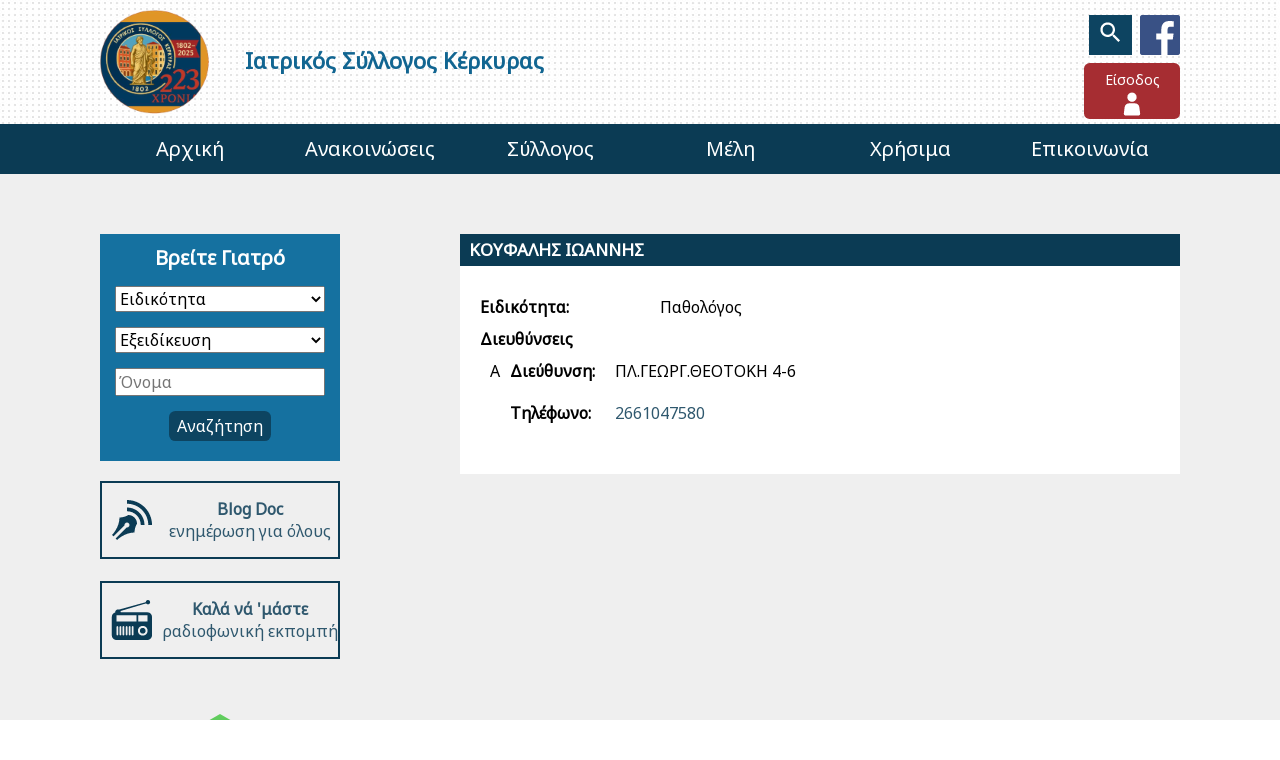

--- FILE ---
content_type: text/html; charset=UTF-8
request_url: https://www.isk.gr/member?id=227/
body_size: 34998
content:
<!DOCTYPE html>
<html xmlns="http://www.w3.org/1999/xhtml" xml:lang="el" lang="el">
<head>
<meta http-equiv="Content-Type" content="text/html; charset=utf-8" />
<title>ΙΩΑΝΝΗΣ ΚΟΥΦΑΛΗΣ | Ιατρικός Σύλλογος Κέρκυρας</title>
<meta name="description" content="Επίσημη ιστοσελίδα του Ιατρικού συλλόγου Κέρκυρας με ενημέρωση, πληροφοριες και αρθρογραφία μελών. Ανακοινώσεις συνεδρίων, Ιστορία, Μέλη ΔΣ και επιτροπών, Κοινωνικό Ιατρείο, Χρήσιμοι σύνδεσμοι (Φαρμακεία, Γιατροί ΕΟΠΥΥ)" />
<meta name="keywords" content="ιατρικός σύλλογος κέρκυρας, βρείτε γιατρό κέρκυρα" />
<meta name="robots" content="INDEX,FOLLOW" />
<meta name="viewport" content="width=device-width, initial-scale=1.0">
<link rel="icon" href="https://www.isk.gr/skin/frontend/base/default/favicon.ico" type="image/x-icon" />
<link rel="shortcut icon" href="https://www.isk.gr/skin/frontend/base/default/favicon.ico" type="image/x-icon" />
<!--[if lt IE 7]>
<script type="text/javascript">
//<![CDATA[
    var BLANK_URL = 'https://www.isk.gr/js/blank.html';
    var BLANK_IMG = 'https://www.isk.gr/js/spacer.gif';
//]]>
</script>
<![endif]-->
<!--[if gte IE 9]>
  <style type="text/css">
    .gradient {
       filter: none;
    }
  </style>
<![endif]-->
<link rel="stylesheet" type="text/css" href="https://www.isk.gr/media/css_secure/c6b8310f4005ca647def0ed16e6170b1.css" media="all" />
<script type="text/javascript" src="https://www.isk.gr/js/prototype/prototype.js"></script>
<script type="text/javascript" src="https://www.isk.gr/js/lib/ccard.js"></script>
<script type="text/javascript" src="https://www.isk.gr/js/prototype/validation.js"></script>
<script type="text/javascript" src="https://www.isk.gr/js/scriptaculous/builder.js"></script>
<script type="text/javascript" src="https://www.isk.gr/js/scriptaculous/effects.js"></script>
<script type="text/javascript" src="https://www.isk.gr/js/scriptaculous/dragdrop.js"></script>
<script type="text/javascript" src="https://www.isk.gr/js/scriptaculous/controls.js"></script>
<script type="text/javascript" src="https://www.isk.gr/js/scriptaculous/slider.js"></script>
<script type="text/javascript" src="https://www.isk.gr/js/varien/js.js"></script>
<script type="text/javascript" src="https://www.isk.gr/js/varien/form.js"></script>
<script type="text/javascript" src="https://www.isk.gr/js/varien/menu.js"></script>
<script type="text/javascript" src="https://www.isk.gr/js/mage/translate.js"></script>
<script type="text/javascript" src="https://www.isk.gr/js/mage/cookies.js"></script>
<script type="text/javascript" src="https://www.isk.gr/skin/frontend/base/default/js/webits/jquery-2.1.1.min.js"></script>
<script type="text/javascript" src="https://www.isk.gr/skin/frontend/base/default/js/imagegallery/imagesloaded.js"></script>
<script type="text/javascript" src="https://www.isk.gr/skin/frontend/base/default/js/imagegallery/masonry.min.js"></script>
<script type="text/javascript" src="https://www.isk.gr/skin/frontend/base/default/js/imagegallery/jquery.magnific-popup.min.js"></script>
<script type="text/javascript" src="https://www.isk.gr/skin/frontend/eru/isk/js/webits/mail.js"></script>
<script type="text/javascript" src="https://www.isk.gr/skin/frontend/eru/isk/js/webits_menu.js"></script>
<script type="text/javascript" src="https://www.isk.gr/skin/frontend/base/default/js/webits/plugins/throttle.debounce.js"></script>
<script type="text/javascript" src="https://www.isk.gr/skin/frontend/eru/default/js/sweet-alert.min.js"></script>
<script type="text/javascript" src="https://www.isk.gr/skin/frontend/base/default/js/webits/plugins/glide.min.js"></script>
<script type="text/javascript" src="https://www.isk.gr/skin/frontend/eru/isk/js/webits/popup.min.js"></script>
<script type="text/javascript" src="https://www.isk.gr/skin/frontend/base/default/js/webits/viewport.js"></script>
<script type="text/javascript" src="https://www.isk.gr/skin/frontend/base/default/js/webits/info-block.js"></script>
<script type="text/javascript" src="https://www.isk.gr/skin/frontend/eru/isk/js/isk.min.js"></script>
<script type="text/javascript" src="https://www.isk.gr/skin/frontend/eru/isk/js/webits/blog.min.js"></script>
<!--[if lt IE 7]>
<script type="text/javascript" src="https://www.isk.gr/js/lib/ds-sleight.js"></script>
<script type="text/javascript" src="https://www.isk.gr/skin/frontend/base/default/js/ie6.js"></script>
<![endif]-->

<script type="text/javascript">
//<![CDATA[
Mage.Cookies.path     = '/';
Mage.Cookies.domain   = '.www.isk.gr';
//]]>
</script>

<script type="text/javascript">
//<![CDATA[
optionalZipCountries = ["IE","MO","PA","HK"];
//]]>
</script>
            <!-- BEGIN GOOGLE ANALYTICS CODE -->
        <script type="text/javascript">
        //<![CDATA[
            var _gaq = _gaq || [];
            
_gaq.push(['_setAccount', 'UA-63877253-1']);

_gaq.push(['_trackPageview']);
            
            (function() {
                var ga = document.createElement('script'); ga.type = 'text/javascript'; ga.async = true;
                ga.src = ('https:' == document.location.protocol ? 'https://ssl' : 'http://www') + '.google-analytics.com/ga.js';
                var s = document.getElementsByTagName('script')[0]; s.parentNode.insertBefore(ga, s);
            })();

        //]]>
        </script>
        <!-- END GOOGLE ANALYTICS CODE -->
    <script type="text/javascript">
//<![CDATA[
    jQuery.noConflict();
//]]>
</script>
<link rel="apple-touch-icon" sizes="57x57" href="https://www.isk.gr/skin/frontend/eru/isk/images/favicons/apple-touch-icon-57x57.png">
<link rel="apple-touch-icon" sizes="114x114" href="https://www.isk.gr/skin/frontend/eru/isk/images/favicons/apple-touch-icon-114x114.png">
<link rel="apple-touch-icon" sizes="72x72" href="https://www.isk.gr/skin/frontend/eru/isk/images/favicons/apple-touch-icon-72x72.png">
<link rel="apple-touch-icon" sizes="144x144" href="https://www.isk.gr/skin/frontend/eru/isk/images/favicons/apple-touch-icon-144x144.png">
<link rel="apple-touch-icon" sizes="60x60" href="https://www.isk.gr/skin/frontend/eru/isk/images/favicons/apple-touch-icon-60x60.png">
<link rel="apple-touch-icon" sizes="120x120" href="https://www.isk.gr/skin/frontend/eru/isk/images/favicons/apple-touch-icon-120x120.png">
<link rel="apple-touch-icon" sizes="76x76" href="https://www.isk.gr/skin/frontend/eru/isk/images/favicons/apple-touch-icon-76x76.png">
<link rel="apple-touch-icon" sizes="152x152" href="https://www.isk.gr/skin/frontend/eru/isk/images/favicons/apple-touch-icon-152x152.png">
<link rel="apple-touch-icon" sizes="180x180" href="https://www.isk.gr/skin/frontend/eru/isk/images/favicons/apple-touch-icon-180x180.png">
<link rel="icon" type="image/png" href="https://www.isk.gr/skin/frontend/eru/isk/images/favicons/android-chrome-192x192.png" sizes="192x192">
<link rel="icon" type="image/png" href="https://www.isk.gr/skin/frontend/eru/isk/images/favicons/favicon-96x96.png" sizes="96x96">
<link rel="icon" type="image/png" href="https://www.isk.gr/skin/frontend/eru/isk/images/favicons/favicon-16x16.png" sizes="16x16">
<link rel="icon" type="image/png" href="https://www.isk.gr/skin/frontend/eru/isk/images/favicons/favicon-32x32.png" sizes="32x32">
<link rel="manifest" href="/manifest.json">
<meta name="msapplication-TileColor" content="#da532c">
<meta name="msapplication-TileImage" content="https://www.isk.gr/skin/frontend/eru/isk/images/favicons/mstile-144x144.png">
<meta name="theme-color" content="#ffffff">

<meta property="og:title" content="ΙΩΑΝΝΗΣ ΚΟΥΦΑΛΗΣ | Ιατρικός Σύλλογος Κέρκυρας"/>

<meta property="og:url" content="https://www.isk.gr/member?id=227%2F"/>
<meta property="og:site_name" content="Ιατρικός Σύλλογος Κέρκυρας"/>
<meta property="og:image" content="https://www.isk.gr/media/default_share.png"/>

                        <link href='//fonts.googleapis.com/css?family=Noto+Sans&subset=latin,greek-ext,greek' rel='stylesheet' type='text/css'>
                    <script type="text/javascript">//<![CDATA[
        var Translator = new Translate({"This is a required field.":"\u03a5\u03c0\u03bf\u03c7\u03c1\u03b5\u03c9\u03c4\u03b9\u03ba\u03cc \u03c0\u03b5\u03b4\u03af\u03bf","Please use letters only (a-z or A-Z) in this field.":"\u03a0\u03b1\u03c1\u03b1\u03ba\u03b1\u03bb\u03ce \u03b5\u03b9\u03c3\u03ac\u03b3\u03b5\u03c4\u03b5 \u03bc\u03cc\u03bd\u03bf \u03b5\u03bb\u03bb\u03b7\u03bd\u03b9\u03ba\u03ac \u03b3\u03c1\u03ac\u03bc\u03bc\u03b1\u03c4\u03b1 (\u03b1-\u03c9 \u03ae \u0391-\u03a9) \u03c3\u03b5 \u03b1\u03c5\u03c4\u03cc \u03c4\u03bf \u03c0\u03b5\u03b4\u03af\u03bf","Please use only letters (a-z or A-Z) or numbers (0-9) or spaces and # only in this field.":"\u03a0\u03b1\u03c1\u03b1\u03ba\u03b1\u03bb\u03ce \u03b5\u03b9\u03c3\u03ac\u03b3\u03b5\u03c4\u03b5 \u03bc\u03cc\u03bd\u03bf \u03b5\u03bb\u03bb\u03b7\u03bd\u03b9\u03ba\u03ac \u03b3\u03c1\u03ac\u03bc\u03bc\u03b1\u03c4\u03b1 (\u03b1-\u03c9 \u03ae \u0391-\u03a9) \u03ae \u03b1\u03c1\u03b9\u03b8\u03bc\u03bf\u03cd\u03c2 (0-9) \u03ae \u03ba\u03b5\u03bd\u03ac \u03ba\u03b1\u03b9 ,- \u03c3\u03b5 \u03b1\u03c5\u03c4\u03cc \u03c4\u03bf \u03c0\u03b5\u03b4\u03af\u03bf","Please enter a valid phone number. For example (123) 456-7890 or 123-456-7890.":"\u03a0\u03b1\u03c1\u03b1\u03ba\u03b1\u03bb\u03ce \u03b5\u03b9\u03c3\u03ac\u03b3\u03b5\u03c4\u03b5 \u03ad\u03bd\u03b1\u03bd \u03ad\u03b3\u03ba\u03c5\u03c1\u03bf \u03b1\u03c1\u03b9\u03b8\u03bc\u03cc \u03c4\u03b7\u03bb\u03b5\u03c6\u03ce\u03bd\u03bf\u03c5. \u0393\u03b9\u03b1 \u03c0\u03b1\u03c1\u03ac\u03b4\u03b5\u03b9\u03b3\u03bc\u03b1 266X\u03a7\u03a7\u03a7\u03a7\u03a7\u03a7","Please enter a valid email address. For example johndoe@domain.com.":"\u03a0\u03b1\u03c1\u03b1\u03ba\u03b1\u03bb\u03ce \u03b5\u03b9\u03c3\u03ac\u03b3\u03b5\u03c4\u03b5 \u03ad\u03bd\u03b1\u03bd \u03ad\u03b3\u03ba\u03c5\u03c1\u03bf \u03bb\u03bf\u03b3\u03b1\u03c1\u03b9\u03b1\u03c3\u03bc\u03cc \u03b7\u03bb\u03b5\u03ba\u03c4\u03c1\u03bf\u03bd\u03b9\u03ba\u03bf\u03cd \u03c4\u03b1\u03c7\u03c5\u03b4\u03c1\u03bf\u03bc\u03b5\u03af\u03bf\u03c5. \u03a0.\u03c7. username@domain.gr","Please make sure your passwords match.":"\u03a0\u03b1\u03c1\u03b1\u03ba\u03b1\u03bb\u03ce \u03c3\u03b9\u03b3\u03bf\u03c5\u03c1\u03b5\u03c5\u03c4\u03b5\u03af\u03c4\u03b5 \u03cc\u03c4\u03b9 \u03c4\u03b1 \u03c3\u03c5\u03bd\u03b8\u03b7\u03bc\u03b1\u03c4\u03b9\u03ba\u03ac \u03b5\u03af\u03bd\u03b1\u03b9 \u03af\u03b4\u03b9\u03b1."});
        //]]></script><meta name="google-site-verification" content="ZhD18vZ5223r0oLpt-hEIYBkOwM5tsXEP5_XrJVdlWQ" />

<!--2836268ad439e278a1b24b6747bfad4b--></head>
    <body class="site isk-doctor-view customer-logged-out">
        <span class="viewport-detector" id="viewport-detector"></span>
        <svg xmlns="http://www.w3.org/2000/svg" style="display: none;">
    <symbol id="@-symbol" viewBox="0 0 100 100">
        <path d="M60.846,71.839c-3.897,2.055-7.869,2.835-12.621,2.835c-11.628,0-21.483-8.504-21.483-22.119
        c0-14.607,10.138-27.228,25.883-27.228c12.338,0,20.635,8.649,20.635,20.49c0,10.635-5.958,16.876-12.621,16.876
        c-2.841,0-5.462-1.917-5.248-6.241h-0.283c-2.483,4.186-5.745,6.241-10,6.241c-4.111,0-7.656-3.337-7.656-8.937
        c0-8.793,6.946-16.801,16.801-16.801c3.048,0,5.745,0.635,7.586,1.49l-2.408,12.829c-1.062,5.393-0.214,7.875,2.125,7.944
        c3.62,0.069,7.662-4.752,7.662-12.979c0-10.277-6.172-17.656-17.165-17.656c-11.553,0-21.27,9.151-21.27,23.545
        c0,11.842,7.731,19.145,18.221,19.145c4.042,0,7.8-0.854,10.71-2.483L60.846,71.839z M56.948,41.204
        c-0.71-0.208-1.917-0.491-3.545-0.491c-6.241,0-11.276,5.883-11.276,12.76c0,3.124,1.559,5.393,4.682,5.393
        c4.111,0,7.869-5.248,8.649-9.648L56.948,41.204z"/>
    </symbol>
    <symbol id="business-card" viewBox="0 0 23 16">
        <path d="M20,20H4c-1.654,0-3-1.346-3-3V7c0-1.654,1.346-3,3-3h16c1.654,0,3,1.346,3,3v10C23,18.654,21.654,20,20,20z M4,6
        C3.449,6,3,6.449,3,7v10c0,0.551,0.449,1,1,1h16c0.551,0,1-0.449,1-1V7c0-0.551-0.449-1-1-1H4z"/>
        <path d="M10,15H6c-0.553,0-1-0.448-1-1s0.447-1,1-1h4c0.553,0,1,0.448,1,1S10.553,15,10,15z"/>
        <path d="M10,11H6c-0.553,0-1-0.448-1-1s0.447-1,1-1h4c0.553,0,1,0.448,1,1S10.553,11,10,11z"/>
        <circle cx="16" cy="10.5" r="2"/>
        <path d="M16,13.356c-1.562,0-2.5,0.715-2.5,1.429c0,0.357,0.938,0.715,2.5,0.715c1.466,0,2.5-0.357,2.5-0.715
        C18.5,14.071,17.52,13.356,16,13.356z"/>
    </symbol>
    <symbol id="check" viewBox="0 0 48 48">
        <path fill="#050505" d="M38.165,1H8.835C4.197,1,0.438,4.76,0.438,9.398v29.203C0.438,43.24,4.197,47,8.835,47h29.329
        c4.638,0,8.398-3.76,8.398-8.398V9.398C46.563,4.76,42.803,1,38.165,1z M38.445,20.078L22.58,35.943
        c-0.673,0.674-1.586,1.052-2.538,1.052s-1.865-0.379-2.538-1.052L9.641,28.08c-1.401-1.402-1.401-3.674,0.001-5.077
        c0.673-0.673,1.585-1.051,2.537-1.051s1.864,0.378,2.537,1.051l4.686,4.687c0.17,0.17,0.401,0.265,0.641,0.265
        s0.471-0.095,0.641-0.265L33.37,15.003c0.673-0.673,1.586-1.052,2.538-1.052c0.952,0.001,1.865,0.379,2.538,1.052
        C39.847,16.405,39.847,18.677,38.445,20.078z"/>
    </symbol>
    <symbol id="blog" viewBox="0 0 512 512">
        <path d="M192,96c123.712,0,224,100.289,224,224h-48c0-47.012-18.307-91.209-51.549-124.451C283.209,162.307,239.011,144,192,144V96z
         M192,0c176.73,0,320,143.27,320,320h-48c0-36.74-7.185-72.357-21.355-105.859c-13.697-32.384-33.316-61.478-58.312-86.474
        c-24.996-24.996-54.09-44.615-86.474-58.312C264.357,55.185,228.741,48,192,48V0z M287.195,224.804
        c21.879,21.878,32.798,50.553,32.785,79.225C288,352.027,288,416,288,416c-128,0-224,96-224,96l-7-7l-11.565-11.565l141.791-141.79
        c1.558,0.232,3.151,0.355,4.774,0.355c17.673,0,32-14.327,32-32s-14.327-32-32-32s-32,14.327-32,32c0,1.623,0.123,3.217,0.356,4.773
        L18.565,466.565L0,448c0,0,96-96,96-224c0,0,63.999,0,111.999-32C236.663,192,265.326,202.935,287.195,224.804z"/>
    </symbol>
    <symbol id="clock" viewBox="0 0 100 100">
        <path d="M50.001,12.453c-20.703,0-37.547,16.844-37.547,37.547s16.844,37.547,37.547,37.547S87.548,70.703,87.548,50
        S70.704,12.453,50.001,12.453z M50.001,81.43c-17.329,0-31.429-14.101-31.429-31.43s14.1-31.429,31.429-31.429
        S81.43,32.671,81.43,50S67.33,81.43,50.001,81.43z M69.396,40.343c0.627,0.909,0.399,2.154-0.51,2.782L50.762,55.646
        C50.422,55.881,50.024,56,49.625,56c-0.318,0-0.637-0.076-0.929-0.229c-0.658-0.347-1.071-1.028-1.071-1.771V27.201
        c0-1.104,0.896-2,2-2c1.104,0,2,0.896,2,2v22.986l14.988-10.354C67.523,39.208,68.77,39.436,69.396,40.343z"/>
    </symbol>
    <symbol id="close" viewBox="0 0 24 24">
        <polygon points="19,6.4 17.6,5 12,10.6 6.4,5 5,6.4 10.6,12 5,17.6 6.4,19 12,13.4 17.6,19 19,17.6 13.4,12 "></polygon>
    </symbol>
    <symbol id="download" viewBox="0 0 512 512">
        <path d="M461.655,422.963H43.048c-18.25,0-33.048,14.42-33.048,32.671c0,18.25,14.798,32.67,33.048,32.67h418.607
            c18.249,0,33.047-14.42,33.047-32.67C494.702,437.383,479.904,422.963,461.655,422.963z"/>
        <path d="M227.351,379.245c13.862,19.657,37.98,17.842,50.002,0c30.483-45.242,126.299-177.947,126.299-177.947
            c7.234-10.19,6.902-23.929-0.811-33.762c-7.716-9.834-20.984-13.421-32.602-8.819l-73.499,29.111l9.704-143.854
            c0.53-7.827-2.224-15.52-7.6-21.238c-5.376-5.712-12.887-8.935-20.73-8.889h-51.525c-7.844-0.046-15.354,3.176-20.73,8.889
            c-5.376,5.718-8.13,13.412-7.6,21.238l9.704,143.854l-73.499-29.111c-11.617-4.602-24.886-1.015-32.602,8.819
            c-7.713,9.833-8.045,23.571-0.811,33.762C101.052,201.297,195.911,334.663,227.351,379.245z"/>
    </symbol>
    <symbol id="tv" viewBox="-130 221 351 351">
        <path d="M172.4 287.3H73.7l59.2-48c4.3-3.5 4.9-9.8 1.5-14.1s-9.8-4.9-14.1-1.5l-74.8 60.7 -74.8-60.7c-4.3-3.5-10.6-2.8-14.1 1.5 -3.5 4.3-2.8 10.6 1.5 14.1l59.2 48h-98.7c-26.8 0-48.6 21.8-48.6 48.6V500c0 26.8 21.8 48.6 48.6 48.6h1.9v12.9c0 5.5 4.5 10 10 10H-37c5.5 0 10-4.5 10-10v-12.9H118v12.9c0 5.5 4.5 10 10 10h32.5c5.5 0 10-4.5 10-10v-12.9h1.9c26.8 0 48.6-21.8 48.6-48.6V335.9C221 309.1 199.2 287.3 172.4 287.3zM97.4 500c0 6.1-4.9 11-11 11H-81.1c-6.1 0-11-5-11-11V335.9c0-6.1 4.9-11 11-11H86.3c6.1 0 11 5 11 11L97.4 500 97.4 500zM166.1 332.1c9.1 0 16.5 7.4 16.5 16.6s-7.4 16.5-16.5 16.5 -16.5-7.4-16.5-16.5S156.9 332.1 166.1 332.1zM166.1 393.9c9.1 0 16.5 7.4 16.5 16.6s-7.4 16.6-16.5 16.6 -16.5-7.4-16.5-16.6C149.5 401.3 156.9 393.9 166.1 393.9zM172.4 528.6h-37.4v-24.5h65.8C198.7 517.9 186.8 528.6 172.4 528.6zM201 484.1h-66.1v-21.9H201V484.1z"/>
    </symbol>
    <symbol id="radio" viewBox="-293 385.2 23.8 23.8">
        <path d="M-273 403.5c0 0.9-0.7 1.7-1.7 1.7 -0.9 0-1.7-0.7-1.7-1.7s0.7-1.7 1.7-1.7C-273.7 401.8-273 402.6-273 403.5zM-269.2 395.2v11c0 1.5-1.2 2.8-2.8 2.8h-18.3c-1.5 0-2.8-1.2-2.8-2.8v-11c0-1.3 0.9-2.3 2-2.6 0 0 0-0.1 0-0.1 0-0.9 0.7-1.7 1.7-1.7 0.2 0 0.4 0 0.6 0.1l15.9-4.4c0 0 0 0 0 0 0-0.7 0.6-1.3 1.3-1.3 0.7 0 1.3 0.6 1.3 1.3s-0.6 1.3-1.3 1.3c-0.5 0-0.9-0.3-1.1-0.6l-15.3 4.6c0.1 0.2 0.2 0.4 0.2 0.7h15.8C-270.4 392.5-269.2 393.7-269.2 395.2zM-277.4 398h5.5v-3.7h-5.5V398zM-290.3 394.3v3.7h11.9v-3.7H-290.3zM-289.3 401.2c0-0.3-0.2-0.5-0.5-0.5 -0.3 0-0.5 0.2-0.5 0.5v4.6c0 0.3 0.2 0.5 0.5 0.5 0.3 0 0.5-0.2 0.5-0.5V401.2zM-287.5 401.2c0-0.3-0.2-0.5-0.5-0.5 -0.3 0-0.5 0.2-0.5 0.5v4.6c0 0.3 0.2 0.5 0.5 0.5 0.3 0 0.5-0.2 0.5-0.5V401.2zM-285.7 401.2c0-0.3-0.2-0.5-0.5-0.5 -0.3 0-0.5 0.2-0.5 0.5v4.6c0 0.3 0.2 0.5 0.5 0.5s0.5-0.2 0.5-0.5L-285.7 401.2 -285.7 401.2zM-283.8 401.2c0-0.3-0.2-0.5-0.5-0.5 -0.3 0-0.5 0.2-0.5 0.5v4.6c0 0.3 0.2 0.5 0.5 0.5 0.3 0 0.5-0.2 0.5-0.5V401.2zM-282 401.2c0-0.3-0.2-0.5-0.5-0.5 -0.3 0-0.5 0.2-0.5 0.5v4.6c0 0.3 0.2 0.5 0.5 0.5 0.3 0 0.5-0.2 0.5-0.5V401.2zM-280.2 401.2c0-0.3-0.2-0.5-0.5-0.5 -0.3 0-0.5 0.2-0.5 0.5v4.6c0 0.3 0.2 0.5 0.5 0.5s0.5-0.2 0.5-0.5L-280.2 401.2 -280.2 401.2zM-271.8 403.5c0-1.6-1.3-2.9-2.9-2.9 -1.6 0-2.9 1.3-2.9 2.9s1.3 2.9 2.9 2.9C-273.1 406.4-271.8 405.1-271.8 403.5z"/>
    </symbol>
    <symbol id="eopyy" viewBox="0 0 300 168">
        <g transform="translate(0.000000,168.000000) scale(0.100000,-0.100000)"
            stroke="none">
            <path d="M1425 1670 c-22 -4 -110 -20 -195 -34 -85 -15 -216 -38 -290 -51
            -164 -29 -317 -56 -515 -90 -82 -15 -212 -38 -287 -52 l-138 -26 0 -114 c0
            -114 0 -115 23 -110 33 8 251 46 637 112 85 14 220 38 300 51 80 14 199 34
            265 45 66 11 155 26 197 34 67 12 89 12 160 0 46 -8 135 -24 198 -34 63 -11
            180 -31 260 -45 80 -14 215 -37 300 -51 364 -62 604 -104 638 -112 22 -5 22
            -4 22 110 l0 114 -137 26 c-76 14 -205 37 -288 52 -191 33 -345 60 -515 90
            -74 13 -202 35 -285 50 -82 14 -174 30 -204 35 -62 11 -89 11 -146 0z"/>
            <path d="M559 1183 c-58 -36 -75 -111 -39 -171 26 -42 25 -42 -9 -42 -17 0
            -91 -32 -175 -76 l-146 -76 0 -54 c0 -30 1 -54 3 -54 2 0 69 34 149 75 80 41
            148 75 152 75 18 0 -7 -750 -28 -843 -4 -15 4 -17 52 -17 l57 0 3 88 c2 48 7
            139 12 202 6 63 10 125 10 138 0 16 6 22 23 22 23 0 24 -2 37 -192 7 -106 13
            -208 14 -225 l1 -33 56 0 56 0 -8 48 c-18 106 -38 812 -22 812 5 0 18 -6 29
            -14 18 -14 18 -15 2 -21 -14 -6 -18 -19 -18 -61 0 -30 3 -54 6 -54 3 0 37 16
            74 36 l67 35 65 -35 c36 -20 68 -36 71 -36 4 0 7 24 7 54 0 42 -4 55 -17 61
            -17 6 -17 7 1 21 11 8 23 14 28 14 19 0 0 -721 -22 -822 l-8 -38 57 0 c54 0
            56 1 58 28 7 136 25 382 29 400 3 13 12 22 23 22 16 0 20 -11 25 -72 13 -137
            24 -363 20 -370 -3 -5 21 -8 53 -8 l58 0 -12 148 c-15 172 -29 673 -20 696 6
            14 11 15 28 6 19 -11 19 -13 5 -29 -18 -19 -23 -111 -6 -111 5 0 39 16 76 35
            l66 35 62 -35 c35 -19 68 -35 74 -35 18 0 15 90 -4 111 -14 16 -14 18 5 29 17
            9 22 8 28 -6 9 -24 -6 -556 -20 -712 l-12 -132 58 0 c32 0 56 3 54 8 -5 7 5
            200 19 360 6 78 8 82 30 82 22 0 24 -4 24 -52 1 -29 7 -127 14 -218 8 -91 12
            -168 9 -172 -2 -5 22 -8 55 -8 l59 0 -8 53 c-23 156 -40 807 -21 807 5 0 17
            -6 28 -14 18 -14 18 -15 2 -21 -14 -6 -18 -19 -18 -61 0 -30 3 -54 6 -54 4 0
            37 16 73 36 l67 36 65 -36 c36 -20 69 -36 72 -36 4 0 7 24 7 54 0 42 -4 55
            -17 61 -17 6 -17 7 1 21 11 8 23 14 28 14 19 0 3 -649 -21 -807 l-8 -53 56 0
            56 0 3 62 c2 35 9 135 15 223 11 152 13 160 33 163 20 3 22 -3 28 -75 13 -148
            24 -358 19 -365 -2 -5 22 -8 54 -8 l59 0 -7 88 c-22 260 -29 399 -29 569 0
            104 3 193 7 196 3 4 71 -27 151 -68 80 -41 149 -75 154 -75 5 0 8 24 6 53 l-3
            52 -145 77 c-91 48 -157 77 -177 77 -18 1 -33 3 -33 6 0 2 9 19 20 37 37 61
            18 143 -40 173 -122 63 -240 -72 -160 -185 l21 -30 -31 0 c-17 0 -62 -16 -100
            -35 -38 -19 -76 -35 -85 -35 -8 0 -46 16 -84 35 -37 19 -83 35 -100 35 l-32 0
            21 30 c63 89 9 201 -97 200 -47 -1 -78 -17 -104 -56 -24 -37 -24 -90 1 -132
            26 -42 26 -42 -11 -42 -18 0 -63 -17 -105 -41 l-74 -40 -74 40 c-42 24 -87 41
            -105 41 -36 0 -38 6 -11 40 39 50 18 145 -40 175 -68 35 -148 9 -175 -57 -20
            -51 -19 -66 10 -115 l24 -43 -30 0 c-16 0 -61 -16 -99 -35 -38 -19 -76 -35
            -85 -35 -9 0 -47 16 -85 35 -38 19 -83 35 -100 35 l-31 0 21 30 c63 89 9 200
            -97 200 -21 0 -50 -8 -64 -17z"/>
        </g>
    </symbol>
    <symbol id="facebook" viewBox="0 0 256 256">
        <path d="M241.871,256.001 C249.673,256.001 256,249.675 256,241.872 L256,14.129 C256,6.325 249.673,0 241.871,0 L14.129,0 C6.324,0 0,6.325 0,14.129 L0,241.872 C0,249.675 6.324,256.001 14.129,256.001 L241.871,256.001" fill="#395185"></path>
        <path d="M176.635,256.001 L176.635,156.864 L209.912,156.864 L214.894,118.229 L176.635,118.229 L176.635,93.561 C176.635,82.375 179.742,74.752 195.783,74.752 L216.242,74.743 L216.242,40.188 C212.702,39.717 200.558,38.665 186.43,38.665 C156.932,38.665 136.738,56.67 136.738,89.736 L136.738,118.229 L103.376,118.229 L103.376,156.864 L136.738,156.864 L136.738,256.001 L176.635,256.001" fill="#FFFFFF"></path>
    </symbol>
    <symbol id="right-arrow" viewBox="0 0 16 24">
        <polygon points="0,2 2,0 16,12 2,24 0,22 12,12 "></polygon>
    </symbol>
    <symbol id="linkedin" viewBox="0 0 100 100">
        <path d="M92,3H8C5.239,3,3,5.239,3,8v84c0,2.761,2.239,5,5,5h84c2.761,0,5-2.239,5-5V8C97,5.239,94.761,3,92,3z M29.414,87.201
        H13.966V37.503h15.447V87.201z M21.693,30.71c-4.951,0-8.959-4.013-8.959-8.958c0.001-4.938,4.01-8.952,8.959-8.952
        c4.939,0,8.951,4.012,8.951,8.952C30.644,26.697,26.632,30.71,21.693,30.71z M87.266,87.2H71.832V63.033
        c0-5.764-0.106-13.178-8.029-13.178c-8.034,0-9.268,6.278-9.268,12.759V87.2H39.099V37.503h14.816v6.79h0.207
        c2.063-3.907,7.102-8.027,14.614-8.027c15.641,0,18.529,10.294,18.529,23.674V87.2z"/>
    </symbol>
    <symbol id="payment" viewBox="0 0 137 200">
        <g transform="translate(0.000000,200.000000) scale(0.100000,-0.100000)" stroke="none">
            <path d="M874 1910 c-72 -36 -105 -131 -69 -199 27 -54 71 -81 128 -81 95 0
            151 55 151 146 0 114 -110 185 -210 134z"/>
            <path d="M1046 1600 c-54 -17 -81 -56 -137 -197 l-54 -136 -81 -38 c-112 -52
            -136 -89 -93 -143 28 -35 60 -34 161 10 93 40 123 63 144 113 8 19 16 32 19
            30 2 -3 24 -96 49 -209 l46 -204 0 -353 c0 -383 3 -405 54 -438 32 -21 89 -22
            121 -1 56 37 56 36 53 539 l-4 462 -56 237 c-32 131 -64 251 -73 268 -27 53
            -90 78 -149 60z"/>
            <path d="M80 1482 c-19 -9 -40 -28 -47 -42 -10 -19 -13 -186 -13 -727 l0 -703
            325 0 326 0 -3 473 -3 472 -127 258 c-150 304 -132 287 -310 287 -88 0 -121
            -4 -148 -18z"/>
        </g>
    </symbol>
    <symbol id="phone" viewBox="0 0 612 792">
        <path d="M597.312,552.672c1.224,9.384-1.634,17.544-8.568,24.48l-81.396,80.782c-3.672,4.08-8.466,7.55-14.382,10.404
        c-5.916,2.856-11.729,4.692-17.44,5.508c-0.408,0-1.634,0.104-3.674,0.308c-2.038,0.204-4.69,0.306-7.954,0.306
        c-7.753,0-20.3-1.326-37.64-3.978c-17.34-2.652-38.556-9.182-63.646-19.584c-25.094-10.404-53.552-26.012-85.375-46.818
        s-65.688-49.368-101.592-85.68c-28.56-28.152-52.224-55.08-70.992-80.784s-33.864-49.47-45.288-71.298
        C47.94,344.49,39.372,324.702,33.66,306.954s-9.588-33.048-11.628-45.9c-2.04-12.852-2.856-22.95-2.448-30.294
        c0.408-7.344,0.612-11.424,0.612-12.24c0.816-5.712,2.652-11.526,5.508-17.442s6.324-10.71,10.404-14.382l81.396-81.396
        c5.712-5.712,12.24-8.568,19.584-8.568c5.304,0,9.996,1.53,14.076,4.59s7.548,6.834,10.404,11.322l65.484,124.236
        c3.672,6.528,4.692,13.668,3.06,21.42c-1.632,7.752-5.1,14.28-10.404,19.584l-29.988,29.988c-0.816,0.816-1.53,2.142-2.142,3.978
        c-0.612,1.836-0.918,3.366-0.918,4.59c1.632,8.568,5.304,18.36,11.016,29.376c4.896,9.792,12.444,21.726,22.644,35.802
        c10.2,14.076,24.684,30.294,43.452,48.653c18.36,18.769,34.68,33.354,48.96,43.759c14.278,10.402,26.214,18.054,35.802,22.95
        c9.588,4.896,16.932,7.854,22.032,8.872l7.648,1.53c0.816,0,2.144-0.306,3.979-0.918s3.162-1.326,3.978-2.142l34.884-35.496
        c7.346-6.528,15.912-9.792,25.704-9.792c6.938,0,12.444,1.224,16.524,3.672h0.612l118.114,69.768
        C590.58,537.78,595.68,544.512,597.312,552.672z"/>
    </symbol>
    <symbol id="pin" viewBox="0 0 512 512">
        <path d="M256,22.709c-85.1,0-154.334,69.234-154.334,154.333c0,34.275,21.887,90.155,66.908,170.834
        c31.846,57.063,63.168,104.643,64.484,106.64L256,489.291l22.941-34.774c1.318-1.998,32.641-49.578,64.484-106.64
        c45.023-80.68,66.908-136.559,66.908-170.834C410.334,91.943,341.1,22.709,256,22.709z M256,256c-44.182,0-80-35.817-80-80
        s35.818-80,80-80s80,35.817,80,80S300.182,256,256,256z"/>
    </symbol>
    <symbol id="document" viewBox="0 0 600 600">
            <path d="M466.702,57.91H199.263c-19.038,0-34.531,15.498-34.531,34.531v22.053h-31.435
            c-19.038,0-34.53,15.498-34.53,34.531v358.533c0,19.033,15.492,34.531,34.53,34.531h267.449c19.038,0,34.53-15.498,34.53-34.531
            v-22.053h31.426c19.042,0,34.531-15.498,34.531-34.53V92.441C501.233,73.408,485.744,57.91,466.702,57.91z M407.653,507.559
            c0,3.803-3.104,6.907-6.907,6.907H133.297c-3.802,0-6.907-3.104-6.907-6.907V149.025c0-3.807,3.105-6.907,6.907-6.907h31.435
            v308.857c0,19.032,15.493,34.53,34.531,34.53h208.391V507.559z M473.61,450.976c0,3.802-3.096,6.907-6.908,6.907H199.263
            c-3.811,0-6.906-3.105-6.906-6.907V92.441c0-3.806,3.096-6.907,6.906-6.907h267.439c3.812,0,6.908,3.102,6.908,6.907V450.976z"/>
            <path d="M434.271,143.696H231.696c-7.628,0-13.813,6.19-13.813,13.811c0,7.636,6.186,13.813,13.813,13.813h202.574
                c7.627,0,13.812-6.178,13.812-13.813C448.083,149.887,441.897,143.696,434.271,143.696z"/>
            <path d="M434.271,209.439H231.696c-7.628,0-13.813,6.188-13.813,13.811c0,7.634,6.186,13.813,13.813,13.813h202.574
                c7.627,0,13.812-6.18,13.812-13.813C448.083,215.628,441.897,209.439,434.271,209.439z"/>
            <path d="M434.271,275.18H231.696c-7.628,0-13.813,6.191-13.813,13.814c0,7.633,6.186,13.811,13.813,13.811h202.574
                c7.627,0,13.812-6.178,13.812-13.811C448.083,281.371,441.897,275.18,434.271,275.18z"/>
            <path d="M434.271,340.924H231.696c-7.628,0-13.813,6.191-13.813,13.811c0,7.637,6.186,13.813,13.813,13.813h202.574
                c7.627,0,13.812-6.177,13.812-13.813C448.083,347.115,441.897,340.924,434.271,340.924z"/>
    </symbol>
    <symbol id="print" viewBox="0 0 112 112">
        <path d="M37.333,79.334h37.334V84H37.333V79.334L37.333,79.334z M37.333,93.334h23.334v-4.668H37.333V93.334L37.333,93.334z
         M112,37.333v51.333c0,2.576-2.09,4.668-4.666,4.668h-14V112H18.667V93.335h-14C2.09,93.335,0,91.243,0,88.667V37.334
        c0-2.576,2.09-4.667,4.666-4.667h14V0h74.668v32.667h14C109.909,32.667,112,34.757,112,37.333z M28,32.667h56V9.333H28V32.667z
         M84,102.666V70H28v32.666H84z M102.667,46.666c0-2.576-2.09-4.667-4.666-4.667s-4.666,2.091-4.666,4.667s2.09,4.667,4.666,4.667
        S102.667,49.243,102.667,46.666z"/>
    </symbol>
    <symbol id="professional" viewBox="0 0 50 50">
        <path d="M35.346,8.833H14.654c-1.784,0-3.234,1.45-3.234,3.233v25.866c0,1.783,1.45,3.233,3.234,3.233h20.691
            c1.784,0,3.234-1.45,3.234-3.233V12.067C38.58,10.284,37.13,8.833,35.346,8.833z M37.286,37.933c0,1.07-0.87,1.94-1.94,1.94H14.654
            c-1.07,0-1.94-0.87-1.94-1.94V12.067c0-1.07,0.87-1.94,1.94-1.94h20.691c1.07,0,1.94,0.87,1.94,1.94V37.933z"/>
        <path d="M31.818,22.97H18.182c-0.328,0-0.593,0.266-0.593,0.594s0.265,0.594,0.593,0.594h13.637c0.328,0,0.593-0.266,0.593-0.594
            S32.146,22.97,31.818,22.97z"/>
        <path d="M31.818,25.678H18.182c-0.328,0-0.593,0.266-0.593,0.594c0,0.328,0.265,0.594,0.593,0.594h13.637
            c0.328,0,0.593-0.266,0.593-0.594C32.411,25.943,32.146,25.678,31.818,25.678z"/>
        <path d="M31.818,28.385H18.182c-0.328,0-0.593,0.266-0.593,0.594s0.265,0.594,0.593,0.594h13.637c0.328,0,0.593-0.266,0.593-0.594
            S32.146,28.385,31.818,28.385z"/>
        <path d="M31.818,31.093H25c-0.328,0-0.594,0.266-0.594,0.594s0.266,0.594,0.594,0.594h6.818c0.328,0,0.593-0.266,0.593-0.594
            S32.146,31.093,31.818,31.093z"/>
        <path d="M31.818,36.44h-4.773c-0.329,0-0.594,0.266-0.594,0.594c0,0.328,0.265,0.594,0.594,0.594h4.773
            c0.328,0,0.593-0.266,0.593-0.594C32.411,36.706,32.146,36.44,31.818,36.44z"/>
        <path d="M25.662,20.359c0-1.124-1.294-2.64-3.041-3.083c0.73-0.491,1.233-1.46,1.233-2.333c0-1.231-0.997-2.23-2.229-2.23
            c-1.231,0-2.229,0.999-2.229,2.23c0,0.872,0.503,1.841,1.231,2.333c-1.744,0.443-3.039,1.96-3.039,3.083
            C17.589,21.687,25.662,21.687,25.662,20.359z M21.445,17.923h-0.01l-0.369-0.424c0.18,0.064,0.364,0.103,0.559,0.103
            c0.195,0,0.379-0.038,0.559-0.102l-0.37,0.423h-0.009l0.953,2.301l-1.133,1.13l-1.132-1.13L21.445,17.923z"/>
    </symbol>
    <symbol id="silhouette" viewBox="0 0 48 48">
        <path d="M40.297,42.997l-1.626-12.76c-0.556-4.375-4.278-7.61-8.688-7.61H17.996c-4.41,0-8.133,3.235-8.688,7.61L7.681,43.02
            c-0.112,0.894,0.163,2.018,0.758,2.693C9.035,46.388,9.892,47,10.792,47h26.395c0.9,0,1.757-0.624,2.353-1.299
            C40.135,45.025,40.41,43.891,40.297,42.997z"/>
        <circle cx="23.989" cy="10.372" r="9.33"/>
    </symbol>
    <symbol id="pencil" viewBox="0 0 64 64">
        <polygon points="49.174,44.61 46.11,47.674 52.592,51.092 "/>
        <polygon points="28.904,15.383 16.883,27.404 31.025,41.546 44.124,46.832 48.332,42.624 43.046,29.525 "/>
        <path d="M14.408,12.908c-3.319,3.319-2.845,9.176,1.061,13.081L27.49,13.969C23.584,10.063,17.728,9.589,14.408,12.908z"/>
        <path d="M40.027,50.632c-1.201-0.026-2.442-0.081-3.704-0.085c-1.261-0.011-2.542-0.023-3.824-0.034
            c-1.281,0.011-2.562,0.022-3.824,0.033c-1.261,0-2.502,0.059-3.704,0.084c-2.402,0.069-4.645,0.175-6.566,0.303
            C14.562,51.168,12,51.5,12,51.5s2.562,0.332,6.406,0.567c1.922,0.128,4.164,0.234,6.566,0.303c1.201,0.025,2.442,0.084,3.704,0.084
            c1.261,0.011,2.542,0.022,3.824,0.033c1.281-0.012,2.562-0.023,3.824-0.034c1.261-0.004,2.502-0.059,3.704-0.085
            c2.402-0.07,4.645-0.176,6.566-0.303C50.438,51.83,53,51.5,53,51.5s-2.562-0.33-6.406-0.565
            C44.672,50.808,42.43,50.703,40.027,50.632z"/>
    </symbol>
    <symbol id="stethoscope" viewBox="0 0 64 64">
        <path d="M24.771,4.485c-0.349-0.224-0.763-0.354-1.208-0.354c-1.241,0-2.247,1.007-2.247,2.248c0,0.405,0.107,0.785,0.295,1.115
            L24.771,4.485z"/>
        <path d="M57.55,38.703c3.037-3.838,3.726-8.354,1.537-10.085c-2.038-1.614-5.856-0.236-8.825,3.066
            c-2.779-0.773-5.248-0.584-7.344,0.6c-4.025,2.271-5.548,7.483-6.113,11.456c-0.09,0.611-0.171,1.232-0.254,1.861
            c-0.902,6.859-1.758,13.347-9.899,13.347c-0.131,0-0.266-0.001-0.4-0.007c-2.31-0.057-3.973-0.776-5.084-2.196
            c-2.045-2.614-1.69-6.897-1.43-8.681c0.805-0.363,1.381-1.156,1.413-2.101l0.12-3.516l4.309-1.283
            c0.934-0.276,1.566-1.073,1.688-1.979c3.56-1.94,5.968-4.539,7.189-7.772c3.468-9.178-4.023-19.876-4.345-20.327
            c-0.07-0.099-0.165-0.165-0.254-0.239c0.214-0.487,0.163-0.934-0.195-1.165c-0.565-0.365-1.438-1.455-1.948-2.434l-0.896-1.721
            c-0.51-0.98-1.568-1.151-2.363-0.385l-2.24,2.164c-0.795,0.767-0.644,1.801,0.336,2.31l1.568,0.814
            c0.98,0.509,2.055,1.433,2.399,2.064c0.26,0.475,0.853,0.536,1.476,0.217c0.636,0.932,6.801,10.286,3.967,17.769
            c-0.976,2.581-2.949,4.688-5.877,6.311c-0.55-0.316-1.22-0.418-1.874-0.223l-5.256,1.565l-5.619-1.78
            c-0.645-0.203-1.311-0.117-1.862,0.182c-2.681-1.587-4.501-3.608-5.427-6.055c-2.969-7.843,3.952-17.75,4.022-17.85
            c0.011-0.016,0.012-0.034,0.023-0.051c0,0,0.163,0.152,0.365,0.339c0.202,0.188,0.645-0.172,0.989-0.803
            c0.344-0.632,1.418-1.556,2.398-2.064l1.568-0.813c0.981-0.509,1.131-1.543,0.336-2.31l-2.24-2.164
            c-0.795-0.767-1.853-0.595-2.363,0.385L10.25,6.868c-0.51,0.98-1.383,2.069-1.948,2.435c-0.566,0.365-0.821,0.851-0.569,1.085
            l0.456,0.424c-0.105,0.08-0.211,0.16-0.292,0.274c-0.321,0.451-7.812,11.149-4.345,20.327c1.161,3.073,3.402,5.569,6.677,7.476
            c0.097,0.92,0.722,1.74,1.659,2.037l4.586,1.452L16.356,45.8c-0.024,0.714,0.272,1.357,0.751,1.813
            c-0.319,2.121-0.745,7.304,1.953,10.764c1.611,2.064,4.007,3.15,7.123,3.229c0.168,0.006,0.331,0.009,0.493,0.009
            c10.453,0,11.598-8.675,12.518-15.664c0.08-0.618,0.16-1.229,0.248-1.833c0.683-4.776,2.381-8.154,4.785-9.512
            c1.211-0.683,2.654-0.873,4.303-0.59c-2.071,3.426-2.334,7.004-0.441,8.502C50.275,44.25,54.512,42.542,57.55,38.703z
             M53.643,35.532c-1.138,1.438-2.725,2.077-3.543,1.43c-0.601-0.476-0.617-1.509-0.141-2.594c0.432,0.136,0.869,0.289,1.324,0.481
            c0.679,0.286,1.46-0.029,1.746-0.707c0.289-0.679-0.028-1.459-0.706-1.747c-0.202-0.086-0.396-0.149-0.597-0.226
            c0.928-0.676,1.904-0.88,2.49-0.416C55.038,32.403,54.779,34.096,53.643,35.532z"/>
        <path d="M16.648,6.001c0-1.241-1.006-2.248-2.247-2.248c-0.445,0-0.859,0.13-1.208,0.354l3.16,3.01
            C16.541,6.786,16.648,6.406,16.648,6.001z"/>
        <path d="M61.398,30.048c-0.57-0.312-0.676,0.272-0.567,1.372c0.162,1.643-0.099,4.161-2.231,6.891
            c-2.689,3.441-5.054,4.682-6.617,5.104c-1.066,0.289-1.358,0.517-0.596,0.959c0.764,0.44,2.262,0.571,3.198-0.015
            c1.197-0.746,2.942-2.174,5.115-4.885c2.366-2.955,2.954-5.345,3.005-6.894C62.741,31.478,61.969,30.36,61.398,30.048z"/>
    </symbol>
    <symbol id="pharmacy" viewBox="0 0 500 500">
        <g transform="translate(2.79974,-1.07854)">
        <g transform="translate(33.88876,-233.04296)">
        <path d="m.713,413.256h141.732v-141.733h141.732v141.732h141.733v141.731l-141.732.001v141.733h-141.732v-141.732l-141.733-.001v-141.731z"/>
        </g>
        <path d="m310.43186,209.48479c1.06798,3.69431 1.64559,7.85388 1.64559,12.5567 0,8.31254-1.82138,16.329-5.08216,23.67269 4.78873-3.41013 9.08313-6.90883 13.23213-10.12467 14.70456-11.40016 28.58302-15.36544 39.32231-16.02632 5.7589-.35423 15.20022-4.79137 15.20022-10.0784h-64.31809zm-2.10027,12.5567c0-29.2439-26.76561-37.17446-50.55726-40.97451-23.97934-3.82913-51.7138-12.39149-51.7138-38.00055 0-12.55671 7.8486-25.03147 21.31336-25.03147 19.82637,0 23.29599,15.03501 23.37926,17.18286s-5.7708,3.67317-6.52684,7.93055c-.90937,5.12182 1.32176,10.24363 4.5442,14.37413 2.87615,3.6877 7.02118,11.15299 11.153,10.49212 4.42393-.70715 6.02986-8.26099 7.26967-13.21759s3.38635-9.17036 1.32176-13.79651c-2.5576-5.72983-5.12181-2.89201-7.10445-7.02118-1.13539-2.36463-5.53024-26.35322-32.05264-26.35322-18.49933,0-35.35704,15.28349-37.00924,32.63157-2.36595,24.83716 7.43489,34.2005 28.08737,43.94847 32.17688,15.187 65.59226,14.53934 65.59226,35.85269 0,20.8177-7.10313,31.8861-19.33072,39.98319-2.10952,1.39842-6.12238,3.23302-10.04933,4.58386v14.62658c.81156-.11235 1.62841-.23659 2.44922-.37538 27.42517-4.62615 49.23418-29.07868 49.23418-56.83561zm-31.65083-12.5567h-157.03018c0,5.28703 9.44132,9.72417 15.20022,10.0784 10.73929.66088 24.61775,4.62616 39.32231,16.02632 15.01782,11.64337 31.93236,26.97181 67.32773,28.46539v45.02042c2.05534.37802 4.34726.58421 6.85728.58421 1.04948,0 2.67921-.06609 4.54421-.26303v-25.91043-19.43117-2.18354c18.99102-4.1609 29.38005-20.37359 29.38005-41.81251-.00265-4.41203-1.81346-7.72832-5.60162-10.57406zm-35.18124,133.984c3.19337,1.94695 7.11767,2.79948 11.40017,3.37841v-17.58203c-3.81328.25643-7.64902.20752-11.40017-.1705v14.37412zm37.75339,14.21683c-6.11314-4.62615-14.04369-5.69942-28.16932-7.43489-16.72421-2.05533-21.13756-12.57653-21.63058-23.66872-4.33933-1.4394-8.35351-3.44319-11.8218-6.06027-.80231,3.77891-1.16183,7.70982-1.16183,11.72003 0,16.6872 17.98649,23.77579 30.73088,25.60907 13.21759,1.90069 25.60907,2.39503 27.34454,3.13918 1.75265.75076 2.80874,1.57025 3.55289,2.39503s2.72546,1.98263 3.96527,1.15653 .24585-4.54288-2.81005-6.85596zm-45.10501-51.22871c1.07062-1.09838 2.29325-2.05533 3.60576-2.89597v-10.20662c-3.17883,1.79098-5.92545,3.79609-8.28479,6.01004-.00132,2.74661 1.64163,5.24473 4.67903,7.09255zm36.34836-4.7808c0,7.93055-10.40885,11.73061-22.13946,11.73061s-22.63511-4.62616-22.63511-14.04369c0-11.6209 4.77816-15.76329 12.03197-17.62829v-16.31578c-15.91001,1.22923-29.04961,15.8611-29.04961,28.3266 0,9.08709 1.60594,23.33168 26.76561,30.56566 26.43517,7.60012 56.83561-9.08708 56.83561-25.77428 0-8.09577-4.14504-12.01479-9.58275-13.71325-4.51248-1.41031-9.86693-3.42203-26.07565,1.25699v10.2965c2.55893-.70714 4.83499-1.14464 7.07537-1.14464 4.62616,0 6.77402,1.48698 6.77402,6.44357zm-86.40996,92.85485h126.22793c0-2.06459-6.69074-5.03854-12.47476-5.53552s-13.54406-.81421-15.28217-2.31308c-2.39503-2.06459-6.21491-3.49473-11.23495-4.7081-5.12181-1.23981-18.42266-2.31308-18.42266-9.58275v-10.09163c-2.08574-.20751-4.16619-.44411-6.23342-.7415-1.60197-.23131-3.34537-.5525-5.16675-.97943v11.81256c0,7.26967-13.29953,8.34294-18.42267,9.58275-5.02004,1.21469-8.83992,2.64351-11.23495,4.7081-1.73811,1.49887-9.50079,1.81742-15.28217,2.31308s-12.47343,3.47093-12.47343,5.53552z" fill="#fff"/>
        </g>
    </symbol>
    <symbol id="pdf" viewBox="0 0 210 242">
        <defs id="defs4">
            <filter id="filter3900">
                <feGaussianBlur id="feGaussianBlur7" stdDeviation="12.86803"/>
            </filter>
        </defs>
        <text id="text11" font-size="40" xml:space="preserve" y="461.06649" x="202.39943" font-family="Sans"/>
        <g id="g13" transform="matrix(.28604 0 0 .28604 35.005 61.102)">
            <path id="path15" filter="url(#filter3900)" d="m-80.549-173.3c-0.87784 0-1.588 0.01929-1.588 0.04063v764.19c0 0.05347 0.71019 0.12231 1.588 0.12231h648.32c0.87769 0 1.5879-0.06897 1.5879-0.12231v-764.19c0-0.02167-0.7102-0.04063-1.5879-0.04063h-648.32z" fill="#1c241f"/>
            <path id="path17" d="m-73.487-58.118h613.19c0.83026 0 1.4987 0.0405 1.4987 0.09079v519.53c0 0.05029-0.66846 0.09082-1.4987 0.09082h-613.19c-0.83029 0-1.4987-0.04053-1.4987-0.09082v-519.53c0-0.05029 0.66844-0.09079 1.4987-0.09079z" fill="#fff"/>
            <path id="path19" d="m-73.487-170.4h613.19c0.83026 0 1.4987 0.01 1.4987 0.02119v121.4c0 0.0123-0.66846 0.02119-1.4987 0.02119h-613.19c-0.83029 0-1.4987-0.01-1.4987-0.02119v-121.4c0-0.0123 0.66844-0.02119 1.4987-0.02119z" fill="#d40000"/>
            <path id="path21" d="m-74.597 461.62h613.19c0.83032 0 1.4987 0.01001 1.4987 0.02118v121.4c0 0.01233-0.6684 0.02124-1.4987 0.02124h-613.19c-0.8303 0-1.4987-0.01001-1.4987-0.02124v-121.4c0-0.01227 0.66842-0.02118 1.4987-0.02118z" fill="#d40000"/>
            <g id="g23" font-size="22.325" font-family="Sans" transform="matrix(1.344 0 0 1.13 -350.24 1330.8)" fill="#fff">
                <path id="path25" d="m283.6-691.47v-39.622c0-1.8217-0.48221-3.1076-1.4467-3.8578-0.91086-0.75-2.6522-1.259-5.224-1.527v-2.0093h24.513c9.2692 0.000061 16.556 2.3575 21.86 7.0725 5.3043 4.7151 7.9565 11.225 7.9566 19.53s-2.6522 15.002-7.9566 20.092-12.297 7.6351-20.976 7.6351h-25.397v-2.0093c2.3039-0.05359 3.9917-0.50903 5.0633-1.3663s1.6074-2.17 1.6074-3.9381m33.675-19.208c-0.000061-4.715-0.48227-8.787-1.4467-12.216s-2.2504-6.0276-3.8578-7.7958-3.2952-3.054-5.0633-3.8578c-1.7146-0.80359-3.5631-1.2054-5.5455-1.2056-3.1612 0.00012-4.7418 0.93774-4.7418 2.813v41.31c-0.000031 1.8217 0.32144 3.054 0.96445 3.697s1.8752 0.96442 3.697 0.96442c10.662 0 15.993-7.903 15.994-23.709"/>
                <path id="path27" d="m354.06-722.17c5.1972 0 9.5104 1.8753 12.939 5.6258 3.4291 3.697 5.1436 8.3584 5.1436 13.984-0.000031 5.5723-1.7146 10.234-5.1436 13.984-3.4291 3.697-7.7423 5.5455-12.939 5.5455-5.2508 0-9.5908-1.8485-13.02-5.5455-3.4291-3.7506-5.1436-8.4924-5.1436-14.225 0-5.4651 1.7413-10.046 5.224-13.743 3.5362-3.7506 7.8494-5.6258 12.939-5.6258m0.08041 2.4915c-2.4647 0-4.1524 1.2859-5.0633 3.8577s-1.3663 7.394-1.3663 14.467c-0.000031 5.8938 0.45541 10.019 1.3663 12.377 0.96442 2.3039 2.6254 3.4559 4.9829 3.4559s3.9917-1.2055 4.9025-3.6166c0.91083-2.4647 1.3663-6.7778 1.3663-12.94-0.000031-6.5903-0.45548-11.171-1.3663-13.743s-2.5182-3.8577-4.8221-3.8577"/>
                <path id="path29" d="m407.18-692.91 1.4467 1.4467c-2.3575 3.0004-4.7418 5.1705-7.1529 6.51-2.3575 1.2859-5.0901 1.9288-8.1977 1.9288-4.9829 0-9.1086-1.7949-12.377-5.3848-3.2148-3.5898-4.8222-8.144-4.8222-13.663 0-5.7866 1.7949-10.582 5.3848-14.386s8.1173-5.7062 13.582-5.7062c3.5363 0 6.4831 0.8573 8.8406 2.5718 2.4111 1.661 3.6166 3.7506 3.6166 6.2688-0.000061 1.5538-0.48224 2.7862-1.4467 3.697s-2.304 1.3663-4.0185 1.3663c-2.9469 0.000061-4.4471-1.9288-4.5007-5.7866 0-2.2504-0.13397-3.6166-0.40186-4.0989-0.53583-1.0179-1.527-1.527-2.9736-1.527-2.0897 0-3.7506 1.2056-4.9829 3.6166-1.1788 2.3575-1.7682 5.5991-1.7681 9.7247-0.000061 5.4651 1.0179 9.8319 3.054 13.1 2.0896 3.2148 4.8757 4.8221 8.3584 4.8221 1.661 0 3.0808-0.32141 4.2596-0.96442 1.2323-0.69653 2.5986-1.8753 4.0988-3.5363"/>
                <path id="path31" d="m434.91-683.11v-5.2241c-2.3575 2.0361-4.3668 3.4291-6.0277 4.1793s-3.5363 1.1251-5.6258 1.1251c-3.322 0-5.9474-0.99121-7.8762-2.9736-1.8753-1.9825-2.8129-4.7418-2.8129-8.2781v-20.253c0-1.661-0.24115-2.7861-0.72333-3.3756s-1.5538-1.0447-3.2148-1.3663v-1.9289h15.109v27.245c0 2.0361 0.32147 3.5095 0.96448 4.4204 0.69647 0.85724 1.8752 1.2859 3.5363 1.2859 2.036 0 4.2327-1.1787 6.5903-3.5363v-22.745c0-1.7145-0.34827-2.8932-1.0448-3.5363-0.64301-0.64288-1.9557-1.0447-3.9381-1.2056v-1.9289h16.154v28.933c-0.000061 1.7145 0.29462 2.9201 0.88403 3.6166 0.64294 0.64294 1.8484 0.99121 3.6166 1.0448v1.8485l-4.9829 0.56262c-4.4471 0.48218-7.9834 1.1787-10.609 2.0896"/>
                <path id="path33" d="m474.93-716.78c-1.4467 0-2.9469 0.61621-4.5007 1.8485-1.5002 1.2323-2.2503 2.1699-2.2503 2.8129v21.459c0 1.5538 0.26788 2.6522 0.80371 3.2951s1.5002 1.0717 2.8933 1.286v1.9289h-19.289v-1.9289c1.7681-0.32147 2.9468-0.77692 3.5363-1.3663 0.58935-0.64294 0.88403-1.7949 0.88403-3.4559v-23.629c0-1.661-0.29468-2.8129-0.88403-3.4559s-1.7681-1.0715-3.5363-1.2859v-1.9289h15.351v6.0277c2.9468-4.6614 6.885-6.9921 11.814-6.9921 2.5182 0 4.5543 0.53583 6.1081 1.6074s2.9468 2.8665 4.1792 5.3848c2.0896-2.5718 3.9916-4.3667 5.7062-5.3848 1.7681-1.0715 3.8041-1.6074 6.1081-1.6074 3.3219 0 5.9473 1.0448 7.8762 3.1344 1.9824 2.036 2.9737 4.7686 2.9737 8.1977v20.173c0 1.7145 0.26782 2.8933 0.80371 3.5363 0.58935 0.58942 1.6609 0.93768 3.2147 1.0448v1.9289h-19.128v-1.9289c1.5538-0.10712 2.5986-0.48224 3.1344-1.1252s0.80365-1.7949 0.80371-3.4559v-19.449c-0.000061-2.3575-0.34833-4.0453-1.0448-5.0633-0.64301-1.0716-1.7146-1.6074-3.2148-1.6074-1.3931 0-2.8934 0.64294-4.5007 1.9288-1.5539 1.2324-2.3308 2.1432-2.3308 2.7325v21.459c0 1.5538 0.26788 2.679 0.80371 3.3756 0.58935 0.64294 1.5806 1.0448 2.9737 1.2055v1.9289h-18.807v-1.9289c1.5002-0.10712 2.5182-0.48224 3.0541-1.1252s0.80365-1.7949 0.80371-3.4559v-19.449c-0.000061-2.4111-0.34833-4.1256-1.0448-5.1437-0.64301-1.0179-1.7414-1.527-3.2952-1.527"/>
                <path id="path35" d="m531.44-703.84c0.05359 1.4467 0.16065 2.7594 0.32141 3.9381 0.16077 1.1252 0.42871 2.4379 0.80371 3.9381 0.42859 1.4467 0.96448 2.6522 1.6074 3.6166 0.69653 0.96448 1.6074 1.7949 2.7325 2.4915 1.1787 0.69653 2.545 1.0449 4.0989 1.0448 1.7145 0.000061 3.2683-0.40179 4.6614-1.2055s2.8933-2.1967 4.5007-4.1792l1.9288 1.1252c-2.6254 3.7506-5.0901 6.376-7.3939 7.8762-2.2504 1.4467-5.0098 2.1699-8.2781 2.1699-4.9829 0-9.0015-1.7681-12.055-5.3043-3.0005-3.5898-4.5007-8.3049-4.5007-14.145 0-5.8937 1.527-10.636 4.5811-14.225 3.1077-3.6434 7.1797-5.4651 12.216-5.4651 9.1621 0 14.172 6.1081 15.029 18.324h-20.253m10.368-4.1792c-0.05359-1.7145-0.10718-3.0272-0.16077-3.9381s-0.1875-1.9288-0.40186-3.0541c-0.21435-1.1787-0.50903-2.036-0.88403-2.5718-0.32153-0.58935-0.80371-1.0716-1.4467-1.4467-0.58948-0.42859-1.3395-0.64294-2.2504-0.64294-1.9824 0-3.4023 0.93762-4.2596 2.8129-0.80371 1.8754-1.259 5.2241-1.3662 10.046h10.77v-1.2056"/>
                <path id="path37" d="m575.48-716.78c-1.5002 0-3.0273 0.64294-4.5811 1.9288-1.5538 1.2324-2.3308 2.1432-2.3308 2.7325v21.459c0 1.5002 0.26794 2.5986 0.80371 3.2951 0.58935 0.64301 1.6342 1.0717 3.1344 1.286v1.9289h-19.369v-1.9289c1.8218-0.37506 2.9736-0.85724 3.4559-1.4467 0.53577-0.58935 0.80371-1.7145 0.80371-3.3756v-23.629c0-1.661-0.26794-2.7861-0.80371-3.3755-0.53577-0.64294-1.6877-1.0983-3.4559-1.3663v-1.9289h15.351v6.0277c2.9469-4.6614 6.7778-6.9921 11.493-6.9921 3.322 0 5.9474 1.0448 7.8762 3.1344 1.9824 2.036 2.9736 4.7686 2.9738 8.1977v20.173c-0.00012 1.7145 0.26782 2.8933 0.80359 3.5363 0.53577 0.58942 1.5806 0.93768 3.1345 1.0448v1.9289h-18.887v-1.9289c1.3395-0.16071 2.3038-0.58935 2.8933-1.286s0.88403-1.7949 0.88403-3.2951v-19.449c0-4.4471-1.3931-6.6706-4.1792-6.6706"/>
                <path id="path39" d="m620.7-721.2v3.5363h-7.5547v24.191c0 1.6074 0.24109 2.7861 0.72327 3.5363 0.48218 0.69653 1.2859 1.0448 2.4111 1.0448 1.6074 0 3.1344-1.3931 4.5811-4.1792l2.0093 0.88403c-1.661 3.2684-3.4023 5.5991-5.224 6.9922-1.7682 1.3395-3.9917 2.0092-6.6708 2.0092-2.7861 0-4.9829-0.75012-6.5902-2.2503s-2.4111-3.5631-2.4111-6.1885v-26.04h-4.1792v-2.17c2.6254-2.1967 4.8757-4.3667 6.751-6.5099 1.929-2.1432 4.1257-4.9561 6.5903-8.4388h2.0093v13.582h7.5547"/>
            </g>
            <g id="g41" font-size="40" transform="matrix(.24239 0 0 .24239 28.202 338.5)" stroke="#fff" font-family="Sans" fill="#a40">
                <path id="path43" stroke="#fff" stroke-width="19.349" d="m97.983-1771.1c9.0573-5.4775 22.224-24.317 5.5461-30.397-70.13-14.013-282.36 84.092-299.51 97.27-24.739 14.846-45.415 41.549-30.505 48.635 11.204 8.686 38.742 17.345 65.17-19.758 15.328-18.646 57.752-86.174 62.397-106.39 14.114-37.579 48.481-187.84 52.691-209.74 2.6907-15.8 5.6889-51.205-9.7063-63.833-7.6852-4.6599-14.834 2.887-19.412 12.159-17.358 53.132 25.823 123.24 33.279 133.75 14.284 24.977 68.947 104.43 90.129 130.71 15.448 15.114 38.538 19.321 49.918 7.599z" fill="none"/>
            </g>
            <g id="g45" font-size="30.538" font-family="Sans" fill="#fff">
                <path id="path47" d="m155.5-66.831h32.431v-5.3869l-7.8054-0.54968-1.649-1.759v-19.788c3.2981 0.21986 5.8266 0.32979 7.4756 0.32979 18.469 0 28.803-9.2346 28.803-24.406 0-15.831-9.6744-22.207-30.012-22.207h-29.683v5.3868l7.2558 0.54968 1.649 1.5391v58.596l-1.9788 1.759-6.4862 0.54968v5.3869m22.977-33.75v-33.64h5.7166c10.004 0 15.391 5.8266 15.391 16.27 0 11.653-5.7167 17.59-17.15 17.59-1.2093 0-2.5285-0.10992-3.9577-0.21986"/>
                <path id="path49" d="m252.23-140.6h-32.101v5.3868l6.7061 0.54968 1.759 1.759v58.376l-1.759 1.759-6.7061 0.54968v5.3869h32.101c10.994 0 19.239-1.649 26.055-6.926 8.9048-6.816 13.522-16.93 13.522-29.903 0-23.086-14.072-36.938-39.577-36.938m-9.1247 6.1564h6.3763c17.48 0 25.945 10.004 25.945 30.672s-8.4651 30.782-25.945 30.782h-6.3763v-61.454"/>
                <path id="path51" d="m299.04-66.831h32.431v-5.3869l-7.6955-0.54968-1.8689-1.759v-25.615h14.731l1.5391 1.4292 1.0994 8.0253h6.4862v-25.615h-6.4862l-1.0994 8.0253-1.5391 1.4292h-14.731v-27.374h21.218l1.4292 1.4292 1.649 10.664h7.5855v-18.469h-55.188v5.3868l7.0359 0.54968 1.759 1.5391v58.596l-1.759 1.759-6.5961 0.54968v5.3869"/>
            </g>
            <g id="g53" font-size="41.666" font-family="Sans" fill="#d40000">
                <path id="path55" d="m10.492 213.17h89.356v-14.842l-21.506-1.5145-4.5435-4.8464v-54.522c9.0871 0.6058 16.054 0.90869 20.597 0.90869 50.888 0 79.361-25.444 79.361-67.244 0-43.618-26.656-61.186-82.692-61.186h-81.784v14.842l19.992 1.5145 4.5435 4.2406v161.45l-5.4523 4.8465-17.871 1.5145v14.842m63.307-92.991v-92.688h15.751c27.564 0 42.406 16.054 42.406 44.83 0 32.108-15.751 48.464-47.253 48.464-3.3319 0-6.9668-0.30292-10.904-0.6058" fill="#d40000"/>
            </g>
            <g id="g57" stroke="#a40" stroke-width="1.2324" fill="#d40000" transform="matrix(1 0 0 .85449 23.322 107.72)">
                <path id="path59" d="m213.08-1.9175h245.45c0.37067 0 0.66907 0.01651 0.66907 0.03699v45.7c0 0.02048-0.2984 0.0369-0.66907 0.0369h-245.45c-0.37067 0-0.66907-0.01651-0.66907-0.0369v-45.7c0-0.02048 0.2984-0.03699 0.66907-0.03699z"/>
                <path id="path61" d="m213.08 69.511h245.45c0.37067 0 0.66907 0.01651 0.66907 0.03699v45.7c0 0.02048-0.2984 0.0369-0.66907 0.0369h-245.45c-0.37067 0-0.66907-0.01651-0.66907-0.0369v-45.7c0-0.02048 0.2984-0.03699 0.66907-0.03699z"/>
                <path id="path63" d="m213.08-75.478h245.45c0.37067 0 0.66907 0.01651 0.66907 0.03702v45.7c0 0.02048-0.2984 0.0369-0.66907 0.0369h-245.45c-0.37067 0-0.66907-0.01651-0.66907-0.0369v-45.7c0-0.02051 0.2984-0.03702 0.66907-0.03702z"/>
            </g>
            <g id="g65" stroke="#a40" stroke-width="1.791" fill="#d40000" transform="matrix(1 0 0 .88293 0 84.929)">
                <path id="path67" d="m-31.893 192.21h518.43c0.78296 0 1.4132 0.01648 1.4132 0.03699v45.7c0 0.02051-0.63025 0.03693-1.4132 0.03693h-518.43c-0.78291 0-1.4132-0.01648-1.4132-0.03693v-45.7c0-0.02051 0.63028-0.03699 1.4132-0.03699z"/>
                <path id="path69" d="m-31.893 266.5h518.43c0.78296 0 1.4132 0.01648 1.4132 0.03699v45.7c0 0.02051-0.63025 0.03693-1.4132 0.03693h-518.43c-0.78291 0-1.4132-0.01648-1.4132-0.03693v-45.7c0-0.02051 0.63028-0.03699 1.4132-0.03699z"/>
                <path id="path71" d="m-31.893 340.79h518.43c0.78296 0 1.4132 0.01648 1.4132 0.03699v45.7c0 0.02051-0.63025 0.03693-1.4132 0.03693h-518.43c-0.78291 0-1.4132-0.01648-1.4132-0.03693v-45.7c0-0.02051 0.63028-0.03699 1.4132-0.03699z"/>
            </g>
        </g>
    </symbol>
    <symbol id="paper-clip" viewBox="0 0 200 200">
        <defs>
            <linearGradient gradientUnits="userSpaceOnUse" id="linearGradient9840" x1="163.5417" x2="15.76388" y1="173.26995" y2="32.87137">
            <stop offset="0" stop-color="#f8f5da"/>
            <stop offset="1" stop-color="#fff"/>
            </linearGradient>
        </defs>
        <path d="m17.5,31.25h168.75v153.75h-168.75v-153.75z" fill="url(#linearGradient9840)" stroke="#000" stroke-linecap="round" stroke-linejoin="bevel" stroke-width="2.5"/>
        <path d="m319.43485,427.1819c1e-005,18.64477-3.60083,24.4253-7.57029,31.08956-15.48124,8.11894-24.72347,12.95656-58.71335,16.25558-23.73233-.45383-41.51405-1.37701-51.14307-3.80121-4.88224-1.22914-7.35014-2.69501-8.37267-3.7394s-1.59745-1.96674-1.43033-5.2228l.03489-.58718-.03489-.58718c-1.3457-14.69911-2.00127-86.01179-2.12805-151.92472-.12617-65.59389.13711-126.48408.13954-127.0778 1.81384-14.03502 4.92663-17.46015 13.3265-26.54665 8.26613-6.56829 9.0425-8.05803 26.44369-8.86949l.2442-.0309h.2442c19.6068-1.73631 26.29483-2.55906 43.92164,1.94696 11.93333,8.29498 17.2556,18.78696 16.64068,25.86676-.23865,2.74764-.23726,6.96669-.27909,14.46313s-.02381,17.53353 0,29.23531c.04761,23.40357.19344,53.50461.38375,83.22484 .38062,59.44046 2.20988,96.00114.87215,105.36524l20.93168-.15452c0-12.03955-.4917-45.91898-.87215-105.33434-.19023-29.70768-.33623-59.77415-.38375-83.13212-.02376-11.67898-.04141-21.6915 0-29.11169s.19428-12.96109.20931-13.13426c1.38951-15.99769-9.10312-31.90205-26.54834-43.23488l-1.46522-.95803-1.70942-.46356c-21.23744-5.64422-33.33293-4.82096-53.27111-3.05951-.1762.01556-.31097.01519-.48841.0309-20.29333,1.03411-30.19046,6.72771-39.38644,13.96867l-.62795.49446-.52329.55628c-9.30556,10.07472-16.35246,19.60776-18.55942,37.20858l-.03488.49446v.49447c0,0-.26646,61.81381-.13955,127.78859s.49924,134.85439 2.19783,153.40813c-.04803,6.23892 1.99322,12.46738 6.48882,17.05908 4.77924,4.88142 11.28956,7.62185 18.45476,9.42576 14.3304,3.60781 32.82585,4.02962 57.28302,4.4811l.69772.0309 .66284-.06181c38.61421-3.69788 53.01319-11.20246 70.12111-20.11859l2.65135-1.39068 1.39545-2.44143c3.59139-6.36119 11.26823-17.95428 11.26821-41.90601 1.33773-3.74034-22.2694-2.26549-20.93167,0z" fill="#939292" fill-rule="evenodd" transform="matrix(-.26092,0,0,-.26092,115.0890,142.0061)"/>
        <g transform="matrix(-.26092,0,0,-.26092,114.9567,142.1384)">
        <path d="m180.80971,459.42164-3.73981-286.14205c5.06904-11.1519 13.65014-22.48156 24.87057-26.41385-11.78275,10.26203-18.70105,22.07947-17.79205,30.25847 0,4.544 2.11429,282.29743 2.11429,282.29743h-5.453z" fill="#fff" fill-opacity=".4" fill-rule="evenodd"/>
        <path d="m295.98607,168.295 1.4149,231.2677 4.75362-.61171-4.05423-230.65599h-2.11429z" fill="#fff" fill-opacity=".4" fill-rule="evenodd"/>
        <path d="m320.28031,432.458c-1.64694-5.76428 5.50741,11.73616-4.12377,28.464 9.63118-10.13809 12.63847-21.95122 13.54647-31.03922l-9.4227,2.57522z" fill="#fff" fill-opacity=".4" fill-rule="evenodd"/>
        </g>
        <path d="m48.63279,12.09098c-6.96652.56997-15.70747.96708-19.97359,6.42488-3.89962,4.87113-4.0433,8.74289-3.52641,13.19234 1.98461.09876 7.05509.64985 7.76805-.71875 .21058-2.54548-.04536-6.35694 2.70316-7.69495 4.62154-2.47814 9.97441-3.38031 15.16877-3.3917 4.1571.25532 8.69938-1.08053 12.47062,1.57617 1.61959,1.28542.70672,14.39651 1.03517,16.24959 .48703,22.56121.56026,35.24683.53006,57.81173-.10586,3.48511-3.30415,5.97095-6.47263,7.18062-4.75634.45446-9.66757,1.74317-14.35945.32327-3.02091-1.82454-3.4648-3.77501-3.56537-9.04886 .05065-18.14884-.11517-36.29744-.43865-54.44294 .43194-2.21192.11009-5.0527-2.72087-4.33516-1.57289.16477-3.32459-.34171-4.75271.38839-.81518,2.8844-.12612,6.14128-.30177,9.1792 .15375,17.85804.30726,35.72389.22125,53.57874 .523,4.85369 4.19278,8.92603 8.38195,11.11129 5.97965,1.82384 12.33144,1.29851 18.4206.43677 4.70313-.86995 8.81739-3.98691 10.98862-8.24651 1.82689-3.11103 2.09801-6.77511 1.90473-10.29582-.01183-22.05908.19524-44.1243-.3549-66.17832-.16417-3.18368.04012-6.98488-2.79625-9.17346-4.25313-3.24452-9.95128-3.04993-15.03337-3.35542-1.764-.06992-3.53899-.47669-5.29702-.5711zm.52347,2.28514c5.72091.33888 11.31367.42848 16.73807,2.64057 4.64801,2.52834 4.17969,5.7397 4.21012,8.69976 .57252,23.4254.36495,44.49866.35653,67.92912-.56346,8.87508-5.90186,13.94305-12.07632,14.61149-5.53182.63188-11.98394.98382-17.34173-.90039-3.62997-2.30103-6.74922-6.66117-6.12942-11.2397 .10717-19.45921-.12236-38.91898-.28072-58.37752 .88604.28996 3.34257-.71073 3.14529.61062-.12994,10.46851.13271,20.93827.07606,31.40942 .07548,9.55772.03812,19.13379.07499,28.67971 .74558,2.97974 3.06416,5.89337 6.0487,6.78864 4.92896,1.25498 10.04017.41539 14.96876-.10104 4.63166-1.46539 7.92256-6.36823 7.72173-11.20938 .00738-23.18509.2085-46.37715-.40468-69.55633 .33371-2.87783-.13455-3.66648-3.31642-5.23175-3.98692-2.07152-10.2362-1.74362-14.91815-1.65056-5.29754.48963-10.66922,1.63502-15.22479,4.49465-1.67171,2.37589-1.52916,4.49467-1.62066,7.34407-2.64096.93202-3.8124.68204-3.78632-.05476 .40313-2.4343-.19632-5.9824 2.55643-9.01302 4.87664-5.42697 12.87001-5.3171 19.20253-5.87362z" fill-rule="evenodd"/>
    </symbol>
    <symbol id="key" viewBox="0 0 352 186">
        <path d="m0,0v186h352v-186h-352z" fill="#fff"/>
        <g transform="matrix(.59261,0,0,.59261,65.85379,32.34133)">
            <path d="m84,70c-4.7107-2.4574-7.492-9.1513-13.0031-9.6011-5.2005-.4244-8.5242,5.4956-12.9113,4.9861-7.0474-.8184-11.5771-7.4572-20.0709-4.8711-10.0006,3.0448-18.9827,16.1786-27.0541,22.6165-3.14107,2.5055-7.98251,5.4752-8.50921,9.8696-.57728,4.8164 5.81815,11.627 8.92361,14.852 5.728,5.948 19.9803,3.148 27.625,3.148 25.3908,0 50.6669,1.998 76,2 10.288.001 31.834-5.016 32,9l18,.725 14,6.275c2.204,12.216 14.292,23.145 23.914,30.11 28.918,20.929 71.65,23.425 101.086,1.54 26.735-19.878 40-52.289 35.559-85.2256-1.242-9.2041-7.351-17.5313-8.559-26.4244-8.591-8.2363-14.186-18.5036-24.09-25.6698-29.149-21.09267-70.776-23.34247-100.91-2.5563-8.407,5.7992-15.397,12.9998-21.417,21.2261-4.027,5.5017-7.499,13.3158-14.598,15.4514-6.139,1.8472-10.787-4.912-16.926-3.9599-4.473.6937-3.439,6.2639-7.207,7.9051-2.141.9327-15.059,5.3164-16.682,4.8704-3.213-.883-4.372-4.9916-8.185-4.7207-5.028.3571-6.647,6.6146-11.14,7.7022-4.047.9795-6.956-4.7773-9.8597-6.6451-6.664-4.2875-13.0021,1.7385-15.9853,7.3966z"/>
            <path d="m177,59c11.327-5.8764 17.588-19.4703 27.001-27.9213 17.341-15.5695 43.452-21.0765 65.999-16.7677 9.994,1.9098 19.295,6.2105 27.961,11.4089 62.665,37.5927 35.238,136.3171-34.961,143.1101-21.978,2.127-43.537-4.179-60-19.001-9.307-8.379-16.902-25.457-30-27.829 9.521,6.926 14.208,17.52 22.174,25.957 8.853,9.377 19.994,15.2 31.826,19.745 12.887,4.951 26.437,5.792 40,4.248 12.033-1.37 24.003-6.585 33.996-13.284 9.374-6.284 16.171-14.271 22.278-23.666 18.315-28.179 17.655-65.6435-2.468-92.9066-24.828-33.63532-78.689-44.05129-112.725-18.0818-12.025,9.175-24.603,21.0777-31.081,34.9884m115,12.4684c-26.667,5.1169-18.821,45.9146 8,41.2026 26.85-4.716 18.249-46.2394-8-41.2026z" fill="#fff"/>
        </g>
    </symbol>
    <symbol id="picture" viewBox="0 0 150 100" transform="translate(-5,-20)">
        <defs>
            <linearGradient id="linearGradient1499" y2=".54688" x2=".062992" y1="-.55303" x1="1.5573">
                <stop id="stop1502" stop-color="#fff" offset="0"/>
                <stop id="stop1504" stop-color="#fff" stop-opacity="0" offset="1"/>
            </linearGradient>
            <linearGradient id="linearGradient1497" y2="1.3281" xlink:href="#linearGradient1492" x2="-.37607" y1=".32812" x1=".63248"/>
            <linearGradient id="linearGradient1506" y2=".007813" x2=".78261" y1=".97656" x1=".052174">
                <stop id="stop1508" stop-opacity=".096" offset="0"/>
                <stop id="stop1510" stop-opacity="0" offset="1"/>
            </linearGradient>
            <linearGradient id="linearGradient1495" y2="1.1797" xlink:href="#linearGradient1492" x2=".08547" y1=".21094" x1=".88034"/>
            <linearGradient id="linearGradient1492">
                <stop id="stop1493" stop-color="#dadada" offset="0"/>
                <stop id="stop1496" stop-color="#f1f1f1" offset=".34923"/>
                <stop id="stop1494" stop-color="#f0f0f0" offset="1"/>
            </linearGradient>
        </defs>
        <g fill-rule="evenodd">
            <path id="path930" d="m17.159 6.3293v146.96h134.11v-110.22l-33.528-36.739h-100.58z" stroke-opacity=".365" stroke-width=".426" fill="#fff"/>
            <g id="g1552" fill-opacity=".75" transform="matrix(.30417 0 0 .29757 -36.704 -112.49)" stroke-width="1.193" fill="url(#linearGradient1506)">
                <path id="path1505" d="m173.36 408.81v489.04h435.04v-366.78l-108.76-122.26h-326.28z"/>
                <path id="path1538" d="m170.12 407.19v493.91h441.53v-371.28c-36.847-41.423-73.68-82.859-110.56-124.25h-330.97v1.625z"/>
                <path id="path1543" d="m166.88 403.94v500.41h448.03v-375.78c-37.451-42.09-74.889-84.192-112.38-126.25h-335.66v1.625z"/>
            </g>
            <path id="rect900" d="m17.214 6.5114v146.96h134.11v-110.22l-33.528-36.739h-100.58z" stroke-opacity=".365" stroke="#000" stroke-width="1.438" fill="url(#linearGradient1495)"/>
            <g id="g2383" transform="matrix(1.0943 0 0 1.0943 -149.04 -201.5)">
                <rect id="rect1696" height="17.717" width="17.717" y="230.87" x="177.17" fill="#6ca8c7"/>
                <rect id="rect1697" height="17.717" width="17.717" y="266.3" x="159.45" fill="#409f40"/>
                <rect id="rect1698" height="17.717" width="17.717" y="248.58" x="194.88" fill="#84c189"/>
                <rect id="rect1699" height="17.717" width="17.717" y="248.58" x="177.17" fill="#6eb680"/>
                <rect id="rect1700" height="17.717" width="17.717" y="266.3" x="194.88" fill="#44a144"/>
                <rect id="rect1701" height="17.717" width="17.717" y="248.58" x="212.6" fill="#7ebe7e"/>
                <rect id="rect1702" height="17.717" width="17.717" y="195.43" x="159.45" fill="#8cc1e3"/>
                <rect id="rect1703" height="17.717" width="17.717" y="248.58" x="159.45" fill="#65b08e"/>
                <rect id="rect1704" height="17.717" width="17.717" y="213.15" x="194.88" fill="#8cc1e3"/>
                <rect id="rect1705" height="17.717" width="17.717" y="230.87" x="212.6" fill="#83b4d4"/>
                <rect id="rect1706" height="17.717" width="17.717" y="266.3" x="230.32" fill="#7ebe7e"/>
                <rect id="rect1707" height="17.717" width="17.717" y="195.43" x="212.6" fill="#9dc8e3"/>
                <rect id="rect1708" height="17.717" width="17.717" y="213.15" x="230.32" fill="#81bbe0"/>
                <rect id="rect1709" height="17.717" width="17.717" y="266.3" x="212.6" fill="#44a144"/>
                <g fill="#419a41">
                    <rect id="rect1710" y="284.02" width="17.717" height="17.717" x="212.6"/>
                    <rect id="rect1711" y="284.02" width="17.717" height="17.717" x="177.17"/>
                    <rect id="rect1712" y="301.73" width="17.717" height="17.717" x="159.45"/>
                    <rect id="rect1713" y="301.73" width="17.717" height="17.717" x="194.88"/>
                    <rect id="rect1714" y="301.73" width="17.717" height="17.717" x="230.32"/>
                </g>
                <g fill="#44a144">
                    <rect id="rect1715" y="284.02" width="17.717" height="17.717" x="194.88"/>
                    <rect id="rect1716" y="284.02" width="17.717" height="17.717" x="159.45"/>
                    <rect id="rect1717" y="301.73" width="17.717" height="17.717" x="177.17"/>
                    <rect id="rect1718" y="301.73" width="17.717" height="17.717" x="212.6"/>
                    <rect id="rect1719" y="284.02" width="17.717" height="17.717" x="230.32"/>
                </g>
                <rect id="rect1720" height="17.717" width="17.717" y="266.3" x="177.17" fill="#63ac63"/>
                <rect id="rect1721" height="17.717" width="17.717" y="248.58" x="230.32" fill="#84c189"/>
                <g fill="#8cc1e3">
                    <rect id="rect1722" y="213.15" width="17.717" height="17.717" x="159.45"/>
                    <rect id="rect1723" y="195.43" width="17.717" height="17.717" x="177.17"/>
                </g>
                <rect id="rect1724" height="17.717" width="17.717" y="213.15" x="177.17" fill="#7db5d9"/>
                <g fill="#81bbe0">
                    <rect id="rect1725" y="195.43" width="17.717" height="17.717" x="194.88"/>
                    <rect id="rect1726" y="230.87" width="17.717" height="17.717" x="230.32"/>
                </g>
                <rect id="rect2018" height="17.717" width="17.717" y="266.3" x="248.03" fill="#44a144"/>
                <path id="rect2019" fill="#8cc1e3" d="m248.03 213.15v17.716h17.717v-13.287l-4.4291-4.4291h-13.287z"/>
                <rect id="rect2020" height="17.717" width="17.717" y="301.73" x="248.03" fill="#419a41"/>
                <rect id="rect2021" height="17.717" width="17.717" y="284.02" x="248.03" fill="#44a144"/>
                <g fill="#81bbe0">
                    <rect id="rect2208" y="230.87" width="17.717" height="17.717" x="159.45"/>
                    <rect id="rect2209" y="230.87" width="17.717" height="17.717" x="194.88"/>
                    <rect id="rect2210" y="213.15" width="17.717" height="17.717" x="212.6"/>
                    <rect id="rect2211" y="230.87" width="17.717" height="17.717" x="248.03"/>
                    <rect id="rect2212" y="195.43" width="17.717" height="17.717" x="230.31"/>
                </g>
                <rect id="rect2213" height="17.717" width="17.717" y="248.58" x="248.03" fill="#65b08e"/>
                <path id="rect2381" fill="#81bbe0" d="m248.03 195.43v17.716h16.317l-16.317-17.716z"/>
            </g>
            <path id="path1500" stroke-width="1.25" fill="url(#linearGradient1499)" d="m18.198 17.835l-0.604 134.7h131.68l0.0755-33.296c-2.9446 1.1325-32.692-40.998-70.141-39.186-37.483 1.8137-27.785-56.778-61.006-62.214z"/>
            <path id="path906" stroke-width="1.193" fill="url(#linearGradient1497)" d="m151.32 43.251c-10.108-2.9925-23.206-2.5682-33.1-0.86253 1.7084-10.962 1.922-24.701-0.4271-35.877l33.528 36.739z"/>
        </g>
    </symbol>
    <symbol id="eye" viewBox="0 0 126 62">
        <g id="svg_122">
            <path id="svg_117" d="m0 32.441s51-66.344 124-9.2824c0 0 3.333 2.7399 1.167 6.2394-2.73 4.4116-9.334-2.8914-9.334-2.8914s-50.666-54.779-115.83 5.9344z"/>
            <path id="svg_118" d="m4 32.289s56-56.453 108.83-2.13c0 0 7.834 8.825 2.667 12.629-5.167 3.8044-7.834-1.0655-9.167-1.826-1.333-0.76052-2.167 0.45649-3.167 1.9784-1 1.522-48.833 33.02-98.5-6.8474 0 0 53.833 39.563 97.167 2.5874 0 0 4.834-4.869-0.166-10.499-5-5.6304-35.001-40.934-97.667 4.1075z"/>
            <path id="svg_119" d="m76.903 10.318c4.38 3.9213 7.097 9.3855 7.097 15.429 0 11.934-10.596 21.608-23.667 21.608s-23.667-9.674-23.667-21.608c0-5.8112 2.513-11.087 6.601-14.969 0 0 6.566-2.5299 17.066-2.5299s16.57 2.0707 16.57 2.0707zm-27.855 14.538l-9.29-0.7852c-0.054001 0.55327-0.092999 1.1111-0.092999 1.6772 0 2.969 0.772 5.7664 2.11 8.2653l8.391-3.7113c-0.741-1.3759-1.168-2.917-1.168-4.5531 0.000999-0.30311 0.022999-0.59892 0.049999-0.8929zm11.118-6.8702c-4.787 0-8.667 3.5424-8.667 7.9129s3.88 7.9129 8.667 7.9129 8.667-3.5424 8.667-7.9129-3.88-7.9129-8.667-7.9129z"/>
            <g stroke-width="5" stroke="#000">
                <g fill="none">
                    <path id="svg_120" d="m47.602 25.067c-0.25 0.22825-0.5 0.22825-0.75 0.22825h-1-1c-0.5 0-0.9559 0.33927-1.5 0.4565-0.2433 0.052404-0.519-0.087374-0.75 0-0.3266 0.12353-0.1543 0.47384-0.25 0.68474-0.1353 0.29818-0.8388 0.55135-1.5 0.22825-0.7947-0.38829-0.8716-1.101-1-1.5977-0.0574-0.22213-0.1913-0.49128 0-0.91299 0.1353-0.29818 0.1926-0.45038 0.25-0.22825 0.1284 0.49676 0.6241 1.5766 0.75 2.5107 0.1527 1.1326-0.1201 2.0631 0 2.739 0.1266 0.7125 0.25 0.91299 0.25 1.1412v0.91299c0 0.22825 0.018997 0.36912 0.25 0.45649 0.3266 0.12353 0.5 0.22825 1.5 0.22825 0.5 0 1.2032-0.5037 1.75-0.91299 0.6971-0.52177 1.25-0.91299 1.5-1.3695 0.25-0.4565 0.75-0.91299 1-1.1412 0.25-0.22825 0.2873-0.33653 0.5-0.4565 0.4755-0.26833 0.6147-0.52643 0.75-0.22825 0.1913 0.42171 0.1734 0.78946 0.5 0.91299 0.231 0.087374 0.5 0.4565 0.5 0.68474v0.68474c0 0.22825-0.25 0.4565-0.5 0.4565s-0.1464 0.13375-0.5 0.45649c-0.1768 0.16142-0.5 0.22825-0.75 0.22825s-0.5 0.22825-0.75 0.22825-0.5373 0.11996-0.75 0c-0.4755-0.26833-0.7431-0.60431-1-1.5977-0.0574-0.22213-0.25-0.45649-0.25-0.91299 0-0.45649 0-0.68474-0.25-0.68474s-0.269-0.36912-0.5-0.4565c-0.3266-0.12353-0.25-0.45649-0.5-0.68474-0.5-0.45649-0.6543-0.93033-0.75-1.1412-0.1353-0.29818-0.3964-0.13366-0.75-0.45649-0.1768-0.16142-0.25-0.4565-0.5-0.4565v-0.45649"/>
                    <path id="svg_121" d="m49.102 25.295h-0.75c-0.25 0-0.3232-0.06683-0.5-0.22825s-0.4043-0.017345-0.5-0.22825c-0.1353-0.29818-0.75-0.22825-0.5-0.22825 0.5 0 1.25 0.22825 1.5 0.22825l0.25 0.2282h0.5"/>
                </g>
                <ellipse id="svg_123" rx="7.75" ry="7.3039" cy="24.839" cx="60.352" fill="#fff"/>
                <g stroke-linejoin="null" stroke-linecap="null" stroke-dasharray="null">
                    <g fill="none">
                        <line id="svg_124" y1="19.817" x2="69.102" x1="65.852" y2="17.307"/>
                        <line id="svg_125" y1="62.956" x2="117.6" x1="117.85" y2="62.956"/>
                        <line id="svg_127" y1="20.046" x2="69.852" x1="65.852" y2="17.763"/>
                    </g>
                    <path id="svg_128" fill="#ff0" d="m64.602 19.361c0-0.22825 0.1186-0.49055 0.25-0.68474 0.2939-0.43413 0.75-0.45649 1.25-0.68474s1.0775-0.53355 1.75-0.91299c0.3007-0.16972 0.9559-0.56751 1.5-0.68474 0.4866-0.1049 0.75-0.22825 1.25-0.22825v-0.22825h0.25v-0.22825"/>
                </g>
            </g>
        </g>
    </symbol>
    <symbol id="screen" viewBox="0 0 461 387">
        <g>
            <path id="path2731" d="m233.65 76.389c20.54 0 37.194-16.651 37.194-37.193s-16.654-37.196-37.194-37.196c-20.543 0-37.196 16.654-37.196 37.196s16.653 37.193 37.196 37.193z"/>
            <path id="path2733" d="m136.06 207.26h32.679l19.792-71.858h8.031l-19.332 71.858h115.61l-20.713-71.858h8.438l11.046 35.224c5.229 14.878 18.411 18.317 28.536 5.636l40.068-48.383c12.5-16.25-10.125-33.375-23.25-19.125l-23.625 28.25c0 0.46901-4.5-15.5-4.5-15.5-5.5-19-23.5-37.675-50.5-37.675h-51c-24 0-42.895 21.008-46.802 34.195l-24.474 89.236z"/>
            <path id="path2743" d="m328.52 232.79v-17.023h-200.52v17.023h200.52z"/>
            <path id="path2743-1" d="m328.53 387.08v-151.03h-178.53v151.03h178.53z"/>
            <path id="path2735-0-9" d="m448.81 13.958l-3.6036-3.4317-92.624 97.264 3.6036 3.4317 92.624-97.264z"/>
            <path id="path2735-0-4" d="m318.49 376.55v-130.85h-168.49v130.85h168.49z"/>
            <path id="path2743-1-8" d="m315.91 374.91v-127.87h-165.91v127.87h165.91z"/>
            <path id="svg_1" d="m326.3 387.44v-151.03h-197.53v151.03h197.53z"/>
        </g>
    </symbol>
    <symbol id="_instructions" viewBox="0 0 575 575">
        <g transform="translate(-967.2779,-842.4971)">
            <path d="m287,8.65625c-68.52967,0-131.27522,24.94783-179.71875,66.25-1.27124,1.08384-2.52988,2.17502-3.78125,3.28125-.50257.44436-1.00068.89579-1.5,1.34375-1.07102.96064-2.13153,1.9293-3.1875,2.90625l-.84375.78125c-1.24928,1.16534-2.49107,2.34328-3.71875,3.53125-1.40766,1.36213-2.8087,2.7336-4.1875,4.125-1.35282,1.36518-2.70669,2.73211-4.03125,4.125-1.37423,1.44575-2.71916,2.9313-4.0625,4.40625-.15374.16875-.31542.33087-.46875.5-1.16136,1.28142-2.29974,2.57212-3.4375,3.875-1.24236,1.42234-2.44252,2.86483-3.65625,4.3125-.0472.0563-.10909.09992-.15625.15625-40.49566,48.3786-64.90625,110.73266-64.90625,178.78125 0,153.65542 124.38099,278.34373 277.65625,278.34375 68.68044-1e-005 131.53736-25.07297 180.03125-66.53125l.03125.03125 1.15625-1c.15602-.13492.31302-.271.46875-.40625 .94025-.81647 1.88334-1.63992 2.8125-2.46875 .73365-.65462 1.46086-1.30649 2.1875-1.96875 .20767-.18922.41789-.37267.625-.5625 .96775-.88738 1.91991-1.78665 2.875-2.6875 .85877-.80972 1.71406-1.61702 2.5625-2.4375 .11644-.11262.22749-.23093.34375-.34375 1.087-1.05522 2.14901-2.11476 3.21875-3.1875 .312-.31274.62697-.62329.9375-.9375 1.25209-1.26761 2.49094-2.55236 3.71875-3.84375 .12168-.12794.25355-.24684.375-.375 1.40741-1.48593 2.81267-2.98328 4.1875-4.5 1.26104-1.39059 2.48561-2.80271 3.71875-4.21875l.6875-.78125c1.05385-1.21931 2.09205-2.44981 3.125-3.6875 40.32926-48.32298 64.625-110.55113 64.625-178.4375 2e-005-153.65544-124.41222-278.37501-277.6875-278.375z" transform="translate(967.2779,842.4971)"/>
            <path d="m55.09749-177.1441a165.9812,120.52577 0 1,1 -331.9624,0 165.9812,120.52577 0 1,1 331.9624,0z" fill="none" stroke="#000" stroke-linecap="square" stroke-width=".43722" transform="matrix(1.72649,0,0,2.37762,1445.7253,1550.6871)"/>
            <g stroke="#fff" transform="translate(867.7431,628.2038)">
            <path d="m388.19094,333.94412c106.19617-49.55821 128.48884,28.69917 200.13586,24.73451" fill="none" stroke="#fff" stroke-width="14.17323"/>
            <path d="m388.52358,334.09535c-106.19617-49.55821-132.11829,28.54794-203.76531,24.58328" fill="none" stroke="#fff" stroke-width="14.17323"/>
            </g>
            <g stroke="#fff" transform="translate(867.7431,904.2038)">
            <path d="m386.08493,335.26038c106.19617-49.55821 130.59485,27.38291 202.24187,23.41825" fill="none" stroke="#fff" stroke-width="14.17323"/>
            <path d="m391.94585,335.27998c-106.19617-49.55821-135.54056,27.36331-207.18758,23.39865" fill="none" stroke="#fff" stroke-width="14.17323"/>
            </g>
            <path d="m1055.7558,979.79973v290.11097" fill="none" stroke="#fff" stroke-width="14.17323"/>
            <path d="m1456.0699,979.79973v290.11097" fill="none" stroke="#fff" stroke-width="14.17323"/>
            <path d="m1256.2857,958.15484v278.92276" fill="none" stroke="#fff" stroke-width="14.17323"/>
            <path d="m500.73904,397.50876a17.16314,17.51702 0 1,1 -34.32628,0 17.16314,17.51702 0 1,1 34.32628,0z" fill="#fff" stroke="#fff" stroke-linecap="square" stroke-width=".45167" transform="matrix(1.42656,0,0,1.39774,671.975,477.2864)"/>
            <path d="m1318.9306,1076.1413v13.0938h21.9375v72.9062h-21.9375v14.1563h90.5938v-14.1563h-21.2188v-72.9062-5.3125-7.7813h-69.375z" fill="#fff" stroke="#fff" stroke-linecap="square" stroke-width=".6378"/>
        </g>
    </symbol>
    <symbol id="teacher" viewBox="0 0 31 31">
        <path d="M9.511,11.356h2.029v-2.9h0.638l-0.007,2.899h6.083V8.429l0.654,0.003v2.925h2.029V8.015
            c-0.17-2.733-3.281-2.599-3.281-2.599h-4.819C9.386,5.48,9.51,8.015,9.51,8.015v3.341H9.511z"/>
        <polygon points="12.181,30.446 18.271,30.446 21.226,14.601 9.221,14.601"/>
        <rect x="7.366" y="11.794" width="15.715" height="2.312"/>
        <circle cx="15.225" cy="2.378" r="2.378"/>
    </symbol>
    <symbol id="publications" viewBox="0 0 128 128">
        <rect
           width="25.001276"
           height="116.67262"
           x="2.5253813"
           y="11.579919"
           rx="1.0144015e-014"
           ry="116.67262" />
        <rect
           width="31.062191"
           height="128.03683"
           x="36.239223"
           y="-0.036836591"
           rx="1.260317e-014"
           ry="128.03683" />
        <rect
           width="32.029995"
           height="105.08974"
           x="71.411613"
           y="31.304821"
           rx="1.2995846e-014"
           ry="105.08974"
           transform="matrix(0.99480967,-0.10175322,0.17198901,0.98509887,0,0)" />
        <rect
           style="fill:#fff;"
           width="20.203051"
           height="5.8083773"
           x="5.0507627"
           y="20.650986"
           rx="1.6502662e-014"
           ry="5.8083773" />
        <rect
           style="fill:#fff;"
           width="20.203051"
           height="5.8083773"
           x="5.0507631"
           y="114.74174"
           rx="1.6502662e-014"
           ry="5.8083773" />
        <rect
           style="fill:#fff;"
           width="24.748737"
           height="5.8083773"
           x="39.39595"
           y="9.6858845"
           rx="2.0215761e-014"
           ry="5.8083773" />
        <rect
           style="fill:#fff;"
           width="24.748737"
           height="5.8083773"
           x="39.395947"
           y="113.98415"
           rx="2.0215761e-014"
           ry="5.8083773" />
        <rect
           style="fill:#fff;"
           width="27.421509"
           height="5.8200316"
           x="75.324821"
           y="39.401642"
           rx="2.2398988e-014"
           ry="5.8200316"
           transform="matrix(0.99291295,-0.11884393,0.1458453,0.98930741,0,0)" />
        <rect
           style="fill:#fff;"
           width="27.421509"
           height="5.8200316"
           x="77.426392"
           y="124.65821"
           rx="2.2398988e-014"
           ry="5.8200316"
           transform="matrix(0.99291295,-0.11884393,0.1458453,0.98930741,0,0)" />
    </symbol>
    <symbol id="talks" viewBox="0 0 128 128">
        <defs>
            <g id="person">
                <path d="m 40.357143,94.785713 a 8.5714283,8.2142859 0 1 1 -17.142856,0 8.5714283,8.2142859 0 1 1 17.142856,0 z" />
                <path
                   d="m 21.071429,121.92857 22.410714,0.17857 0.08929,-11.07143 c -2.5,-2.97619 -3.839286,-4.16666 -7.767858,-5.44642 -2.589285,0 -5.178571,0 -7.767856,0 -3.571429,1.57738 -5.446429,3.06547 -6.964286,5.26785 z"/>
            </g>
        </defs>
        <g>
            <rect
               width="128.57143"
               height="67.14286"
               x="-0.35714287"
               y="6.2142854"
               rx="2.2398988e-014"
               ry="5.8200316" />

            <path fill="#fff"
                  d="M 51.964288,19.785714 75.892858,38 51.964289,56.928572 z"/>
        </g>
        <use xlink:href="#person"/>
        <use xlink:href="#person" x="30"/>
        <use xlink:href="#person" x="60"/>
    </symbol>
    <symbol id="learning" viewBox="0 0 128 128">
        <g>
            <path
               d="M 64.270956,48.197949 94.954339,33.045661 C 94.365083,25.806234 94.659711,3.2882504 65.533646,0.34197201 39.059232,1.7309317 36.070864,22.186521 35.355339,34.055813 z"/>
            <path
               d="M 64.397225,56.531707 8.0812204,29.510127 11.958578,56.799564 c 5.480996,-0.131163 15.872707,1.07696 17.514417,12.463655 0.627779,13.640864 -9.905156,15.138871 -12.848806,17.083307 l 1.558557,17.914894 45.456864,23.48604 46.21448,-22.98097 2.6453,-18.835754 C 108.98604,84.932698 99.222681,85.363233 98.209326,69.543767 101.86886,55.563557 110.70697,57.386918 116.68794,56.88885 l 3.01514,-27.378723 z"/>
        </g>
    </symbol>
    <symbol id="asterisk" viewBox="0 0 100 100">
        <path d="m34.425,71.975 11.35-19.4875h-22.7v-4.9625h22.7l-11.35-19.5 4.25-2.4625 11.35,19.475 11.325-19.475 4.25,2.4625-11.325,19.5h22.65v4.9625h-22.65l11.325,19.4875-4.25,2.4625-11.325-19.475-11.35,19.475-4.25-2.4625z"/>
    </symbol>
    <symbol id="timeline" viewBox="0 0 200 200">
        <defs>
            <rect id="rect" width="50" height="50"/>
        </defs>
        <use xlink:href="#rect" />
        <use xlink:href="#rect" y="100"/>
        <rect width="2" height="200" x="74"/>
        <use xlink:href="#rect" x="100" y="25"/>
        <use xlink:href="#rect" x="100" y="125"/>
    </symbol>
    <symbol id="list" viewBox="0 0 100 100">
        <defs>
            <g id="item">
                <ellipse cx="12.5" cy="12.5" rx="12.5" ry="12.5"/>
                <rect width="60" height="20" x="35" y="2.5"/>
            </g>
        </defs>
        <use xlink:href="#item" />
        <use xlink:href="#item" transform="translate(0,37.5)" />
        <use xlink:href="#item" transform="translate(0,75)" />
    </symbol>
    <symbol id="calendar" viewBox="0 0 100 100">
        <defs>
            <g id="row">
                <rect width="15" height="15" x="75" y="30"/>
                <rect width="15" height="15" x="55" y="30"/>
                <rect width="15" height="15" x="35" y="30"/>
                <rect width="15" height="15" x="15" y="30"/>
            </g>
        </defs>
        <rect width="100" height="20"/>
        <rect width="100" height="80" y="20" fill="none" stroke-width="5"/>
        <rect width="15" height="15" x="75" y="35"/>
        <rect width="15" height="15" x="55" y="35"/>
        <use xlink:href="#row" transform="translate(0,25)"/>
        <use xlink:href="#row" transform="translate(0,45)" />
    </symbol>
    <symbol id="ad" viewBox="0 0 250 250">
        <g><rect y="148" width="245.1" height="14"/></g><g><rect y="4" width="60.1" height="12.9"/></g><g ><rect x="78" y="4" width="93" height="12.9"/></g><g><rect x="189" y="4" width="56.2" height="12.9"/></g><g><rect y="17" width="16" height="131.1"/></g><g><rect x="229" y="17" width="16" height="131.1"/></g><g><rect x="40.1" y="162" width="40.9" height="50"/></g><g><rect x="164.1" y="162" width="40.9" height="50"/></g><g><path d="M70.1 0H65c-2.8 0-5 2.5-5 5.5v18.9c0 3.1 2.2 5.5 5 5.5h5.1c2.8 0 5-2.5 5-5.5V5.5C75.1 2.5 72.8 0 70.1 0z"/></g><g><path d="M80.8 27H55.1c-2.8 0-5 2.2-5 5v12c0 2.8 2.2 5 5 5h25.7c2.8 0 5-2.2 5-5V32C85.8 29.2 83.5 27 80.8 27z"/></g><g><path d="M181.1 0H176c-2.8 0-5 2.5-5 5.5v18.9c0 3.1 2.2 5.5 5 5.5h5.1c2.8 0 5-2.5 5-5.5V5.5C186.1 2.5 183.8 0 181.1 0z"/></g><g><path d="M191.8 27h-25.7c-2.8 0-5 2.2-5 5v12c0 2.8 2.2 5 5 5h25.7c2.8 0 5-2.2 5-5V32C196.8 29.2 194.5 27 191.8 27z"/></g>
    </symbol>
    <symbol id="search" viewBox="0 0 24 24">
        <path d="M15.5 14h-.79l-.28-.27C15.41 12.59 16 11.11 16 9.5 16 5.91 13.09 3 9.5 3S3 5.91 3 9.5 5.91 16 9.5 16c1.61 0 3.09-.59 4.23-1.57l.27.28v.79l5 4.99L20.49 19l-4.99-5zm-6 0C7.01 14 5 11.99 5 9.5S7.01 5 9.5 5 14 7.01 14 9.5 11.99 14 9.5 14z"/>
        <path d="M0 0h24v24H0z" fill="none"/>
    </symbol>
</svg>
            <noscript>
        <div class="global-site-notice noscript">
            <div class="notice-inner">
                <p>
                    <strong>JavaScript seems to be disabled in your browser.</strong><br />
                    You must have JavaScript enabled in your browser to utilize the functionality of this website.                </p>
            </div>
        </div>
    </noscript>
        <div class="site__header pos-relative"
     id="site-header">
    <header class="container">
        <div class="row pos-relative">
            <button class="site__header-menu-btn"
                    id="menu-btn">
                Menu
            </button>
            <div class="col-xs-offset-5 col-xs-2 col-sm-offset-3 col-sm-9 col-md-offset-0 col-md-6">
                <div class="row">
                    <div class="col-sm-2 col-md-3 text-xs-center text-md-left">
                        <a href="https://www.isk.gr/">
                            <img class="vp-ge-medium hidden-xs hidden-sm"
                                 data-src="https://www.isk.gr/skin/frontend/eru/isk/images/logo/logo-medium.png"
                                 alt="Ιατρικός Σύλλογος Κέρκυρας">
                            <img class="vp-le-small hidden-md hidden-lg"
                                 data-src="https://www.isk.gr/skin/frontend/eru/isk/images/logo/logo-xsmall.png"
                                 alt="Ιατρικός Σύλλογος Κέρκυρας">
                        </a>
                    </div>
                    <div class="col-sm-10 col-md-9 hidden-xs">
                        <a href="https://www.isk.gr/">
                            <h1 class="site__title">
                                Ιατρικός Σύλλογος Κέρκυρας                            </h1>
                        </a>
                    </div>
                </div>
            </div>
                        <div class="header__search">
    <form class="search-form" id="search_mini_form" action="https://www.isk.gr/catalogsearch/result/" method="get">
        <div class="form-search">
            <input class="search-form__input" id="search-input" type="search" name="q" value="" maxlength="128" />
            <!-- <button class="search-form__button btn btn--secondary" id="expand-search" type="button" title="">
                <svg fill="#fff" width="30" height="30">
                    <use xlink:href="#search"/>
                </svg>
            </button> -->
            <button class="search-form__button btn btn--secondary" id="submit-search" type="submit" title="Αναζήτηση Ιστοσελίδας">
                <svg>
                    <use xlink:href="#search"/>
                </svg>
            </button>
            <div id="search_autocomplete" class="search-autocomplete"></div>
            <script type="text/javascript">
            //<![CDATA[
                var searchForm = new Varien.searchForm('search_mini_form', 'search', 'Αναζήτηστε στην ιστοσελίδα');
                searchForm.initAutocomplete('https://www.isk.gr/catalogsearch/ajax/suggest/', 'search_autocomplete');
            //]]>
            </script>
        </div>
    </form>
</div>
                            <div class="header__log-in">
                    <div><button class="log-btn btn btn--primary js-open-popup" id="login-btn" data-target-popup="#log-in">
    <span class="log-btn__label">
        Είσοδος    </span>
    <svg class="log-btn__icon" width="24" height="24" fill="#fff">
        <use xlink:href="#silhouette"/>
    </svg>
</button></div>                </div>
                        <div class="header__fb visible-md visible-lg">
                <a href="https://www.facebook.com/pages/%CE%99%CE%B1%CF%84%CF%81%CE%B9%CE%BA%CF%8C%CF%82-%CE%A3%CF%8D%CE%BB%CE%BB%CE%BF%CE%B3%CE%BF%CF%82-%CE%9A%CE%AD%CF%81%CE%BA%CF%85%CF%81%CE%B1%CF%82/417101018469117?fref=ts"
                   title="Σελίδα Facebook"
                   target="_blank">
                    <svg fill="#126591" width="40" height="40">
                        <use xlink:href="#facebook"/>
                    </svg>
                </a>
            </div>
        </div>
    </header>
    <div class="isk-bg-matisse">
    <nav class="container">

    <ul id="nav-menu" class="menu list-reset row">
       
<li class="menu__item menu__item--first menu__item--odd" data-level="0" data-position="1">
    <a href=https://www.isk.gr/home/ class="menu__link" data-level="0">
        <span>Αρχική</span>
    </a>

    

    <!-- Menu addons for the root categories -->
    
</li>


<li class="menu__item menu__item-parent js-open-submenu menu__item--even" data-level="0" data-position="2">
    <a href=https://www.isk.gr/--34 class="menu__link js-no-redirect" data-level="0">
        <span>Ανακοινώσεις</span>
    </a>

    
            <ul class="menu__submenu list-reset row"
                data-level="0">

                <!-- Menu addons for the root categories -->
                
                
<!-- Menu addons after the category -->

<li class="menu__item menu__item--first menu__item--odd" data-level="1">
    <!-- Category label setting -->
    
            <!-- Only for category letters -->
            <!-- The actual anchor link -->
        <a href=https://www.isk.gr/news/general/ class="menu__link" >
            <span>Γενικές</span>
        </a>
    
    <!-- Menu setting : Image -->
    
    
</li>

<!-- Menu addons after the category -->


<!-- Menu addons after the category -->

<li class="menu__item menu__item--even" data-level="1">
    <!-- Category label setting -->
    
            <!-- Only for category letters -->
            <!-- The actual anchor link -->
        <a href=https://www.isk.gr/news/conferences/ class="menu__link" >
            <span>Συνεδρίων</span>
        </a>
    
    <!-- Menu setting : Image -->
    
    
</li>

<!-- Menu addons after the category -->


                <!-- Menu addons for the root categories -->
                
            </ul>

            

    <!-- Menu addons for the root categories -->
    
</li>


<li class="menu__item menu__item-parent js-open-submenu menu__item--odd" data-level="0" data-position="3">
    <a href=https://www.isk.gr/--35 class="menu__link js-no-redirect" data-level="0">
        <span>Σύλλογος</span>
    </a>

    
            <ul class="menu__submenu list-reset row"
                data-level="0">

                <!-- Menu addons for the root categories -->
                
                
<!-- Menu addons after the category -->

<li class="menu__item menu__item--first menu__item--odd" data-level="1">
    <!-- Category label setting -->
    
            <!-- Only for category letters -->
            <!-- The actual anchor link -->
        <a href=https://www.isk.gr/history/ class="menu__link" >
            <span>Ιστορία</span>
        </a>
    
    <!-- Menu setting : Image -->
    
    
</li>

<!-- Menu addons after the category -->


<!-- Menu addons after the category -->

<li class="menu__item menu__item--even" data-level="1">
    <!-- Category label setting -->
    
            <!-- Only for category letters -->
            <!-- The actual anchor link -->
        <a href=https://www.isk.gr/under-construction / class="menu__link" >
            <span>Νομοθεσία</span>
        </a>
    
    <!-- Menu setting : Image -->
    
    
</li>

<!-- Menu addons after the category -->


<!-- Menu addons after the category -->

<li class="menu__item menu__item--odd" data-level="1">
    <!-- Category label setting -->
    
            <!-- Only for category letters -->
            <!-- The actual anchor link -->
        <a href=https://www.isk.gr/board-of-directors/ class="menu__link" >
            <span>Μέλη ΔΣ</span>
        </a>
    
    <!-- Menu setting : Image -->
    
    
</li>

<!-- Menu addons after the category -->


<!-- Menu addons after the category -->

<li class="menu__item menu__item--even" data-level="1">
    <!-- Category label setting -->
    
            <!-- Only for category letters -->
            <!-- The actual anchor link -->
        <a href=https://www.isk.gr/disciplinary-board/ class="menu__link" >
            <span>Μέλη Πειθαρχικού</span>
        </a>
    
    <!-- Menu setting : Image -->
    
    
</li>

<!-- Menu addons after the category -->


<!-- Menu addons after the category -->

<li class="menu__item menu__item--odd" data-level="1">
    <!-- Category label setting -->
    
            <!-- Only for category letters -->
            <!-- The actual anchor link -->
        <a href=https://www.isk.gr/pis-representatives/ class="menu__link" >
            <span>Εκπρόσωποι ΠΙΣ</span>
        </a>
    
    <!-- Menu setting : Image -->
    
    
</li>

<!-- Menu addons after the category -->


<!-- Menu addons after the category -->

<li class="menu__item menu__item--even" data-level="1">
    <!-- Category label setting -->
    
            <!-- Only for category letters -->
            <!-- The actual anchor link -->
        <a href=https://www.isk.gr/auditing-committee/ class="menu__link" >
            <span>Εξελεγκτική Επιτροπή</span>
        </a>
    
    <!-- Menu setting : Image -->
    
    
</li>

<!-- Menu addons after the category -->


<!-- Menu addons after the category -->

<li class="menu__item menu__item--odd" data-level="1">
    <!-- Category label setting -->
    
            <!-- Only for category letters -->
            <!-- The actual anchor link -->
        <a href=https://www.isk.gr/committees/ class="menu__link" >
            <span>Επιτροπές Ι.Σ.Κ.</span>
        </a>
    
    <!-- Menu setting : Image -->
    
    
</li>

<!-- Menu addons after the category -->


<!-- Menu addons after the category -->

<li class="menu__item menu__item--even" data-level="1">
    <!-- Category label setting -->
    
            <!-- Only for category letters -->
            <!-- The actual anchor link -->
        <a href=https://www.isk.gr/social-clinic/ class="menu__link" >
            <span>Κοινωνικό Ιατρείο</span>
        </a>
    
    <!-- Menu setting : Image -->
    
    
</li>

<!-- Menu addons after the category -->


                <!-- Menu addons for the root categories -->
                
            </ul>

            

    <!-- Menu addons for the root categories -->
    
</li>


<li class="menu__item menu__item-parent js-open-submenu menu__item--even" data-level="0" data-position="4">
    <a href=https://www.isk.gr/- class="menu__link js-no-redirect" data-level="0">
        <span>Μέλη</span>
    </a>

    
            <ul class="menu__submenu list-reset row"
                data-level="0">

                <!-- Menu addons for the root categories -->
                
                
<!-- Menu addons after the category -->

<li class="menu__item menu__item--first menu__item--odd" data-level="1">
    <!-- Category label setting -->
    
            <!-- Only for category letters -->
            <!-- The actual anchor link -->
        <a href=https://www.isk.gr/registered-members/ class="menu__link" >
            <span>Μητρώο Μελών</span>
        </a>
    
    <!-- Menu setting : Image -->
    
    
</li>

<!-- Menu addons after the category -->


<!-- Menu addons after the category -->

<li class="menu__item menu__item--even" data-level="1">
    <!-- Category label setting -->
    
            <!-- Only for category letters -->
            <!-- The actual anchor link -->
        <a href=https://www.isk.gr/customer/account/index/#payment-contribution class="menu__link" >
            <span>Πληρωμή Εισφοράς</span>
        </a>
    
    <!-- Menu setting : Image -->
    
    
</li>

<!-- Menu addons after the category -->


<!-- Menu addons after the category -->

<li class="menu__item menu__item--odd" data-level="1">
    <!-- Category label setting -->
    
            <!-- Only for category letters -->
            <!-- The actual anchor link -->
        <a href=https://www.isk.gr/registration-procedures / class="menu__link" >
            <span>Εγγραφή / Διαγραφή / Αδειοδότηση</span>
        </a>
    
    <!-- Menu setting : Image -->
    
    
</li>

<!-- Menu addons after the category -->


<!-- Menu addons after the category -->

<li class="menu__item menu__item--even" data-level="1">
    <!-- Category label setting -->
    
            <!-- Only for category letters -->
            <!-- The actual anchor link -->
        <a href=https://www.isk.gr/under-construction/ class="menu__link" >
            <span>Έλεγχος εγκυρότητας βεβαίωσης</span>
        </a>
    
    <!-- Menu setting : Image -->
    
    
</li>

<!-- Menu addons after the category -->


<!-- Menu addons after the category -->

<li class="menu__item menu__item--odd" data-level="1">
    <!-- Category label setting -->
    
            <!-- Only for category letters -->
            <!-- The actual anchor link -->
        <a href=https://www.isk.gr/education/ class="menu__link" >
            <span>Εκπαίδευση</span>
        </a>
    
    <!-- Menu setting : Image -->
    
    
</li>

<!-- Menu addons after the category -->


<!-- Menu addons after the category -->

<li class="menu__item menu__item--even" data-level="1">
    <!-- Category label setting -->
    
            <!-- Only for category letters -->
            <!-- The actual anchor link -->
        <a href=https://www.isk.gr/customer/account/#application class="menu__link" >
            <span>Πιστοποιητικά/Αιτήσεις</span>
        </a>
    
    <!-- Menu setting : Image -->
    
    
</li>

<!-- Menu addons after the category -->


<!-- Menu addons after the category -->

<li class="menu__item menu__item--odd" data-level="1">
    <!-- Category label setting -->
    
            <!-- Only for category letters -->
            <!-- The actual anchor link -->
        <a href=https://www.isk.gr/adverts/ class="menu__link" >
            <span>Αγγελίες</span>
        </a>
    
    <!-- Menu setting : Image -->
    
    
</li>

<!-- Menu addons after the category -->


<!-- Menu addons after the category -->

<li class="menu__item menu__item--even" data-level="1">
    <!-- Category label setting -->
    
            <!-- Only for category letters -->
            <!-- The actual anchor link -->
        <a href=https://www.isk.gr/instructions/ class="menu__link" >
            <span>Οδηγίες</span>
        </a>
    
    <!-- Menu setting : Image -->
    
    
</li>

<!-- Menu addons after the category -->


                <!-- Menu addons for the root categories -->
                
            </ul>

            

    <!-- Menu addons for the root categories -->
    
</li>


<li class="menu__item menu__item-parent js-open-submenu menu__item--odd" data-level="0" data-position="5">
    <a href=https://www.isk.gr/--31 class="menu__link js-no-redirect" data-level="0">
        <span>Χρήσιμα</span>
    </a>

    
            <ul class="menu__submenu list-reset row"
                data-level="0">

                <!-- Menu addons for the root categories -->
                
                
<!-- Menu addons after the category -->

<li class="menu__item menu__item--first menu__item--odd" data-level="1">
    <!-- Category label setting -->
    
            <!-- Only for category letters -->
            <!-- The actual anchor link -->
        <a href=https://www.isk.gr/find-doctor/ class="menu__link" >
            <span>Βρείτε Γιατρό</span>
        </a>
    
    <!-- Menu setting : Image -->
    
    
</li>

<!-- Menu addons after the category -->


<!-- Menu addons after the category -->

<li class="menu__item menu__item--even" data-level="1">
    <!-- Category label setting -->
    
            <!-- Only for category letters -->
            <!-- The actual anchor link -->
        <a href=http://www.vrisko.gr/efimeries-farmakeion?SelectedPrefecture=%CE%9A%CE%95%CE%A1%CE%9A%CE%A5%CE%A1%CE%91%CE%A3 class="menu__link" target="_blank">
            <span>Εφημερεύοντα φαρμακεία</span>
        </a>
    
    <!-- Menu setting : Image -->
    
    
</li>

<!-- Menu addons after the category -->


<!-- Menu addons after the category -->

<li class="menu__item menu__item--odd" data-level="1">
    <!-- Category label setting -->
    
            <!-- Only for category letters -->
            <!-- The actual anchor link -->
        <a href=http://www.eopyy.gov.gr/MedSupplier class="menu__link" target="_blank">
            <span>Γιατροί ΕΟΠΥΥ</span>
        </a>
    
    <!-- Menu setting : Image -->
    
    
</li>

<!-- Menu addons after the category -->


<!-- Menu addons after the category -->

<li class="menu__item menu__item--even" data-level="1">
    <!-- Category label setting -->
    
            <!-- Only for category letters -->
            <!-- The actual anchor link -->
        <a href=https://www.isk.gr/links/ class="menu__link" >
            <span>Σύνδεσμοι</span>
        </a>
    
    <!-- Menu setting : Image -->
    
    
</li>

<!-- Menu addons after the category -->


                <!-- Menu addons for the root categories -->
                
            </ul>

            

    <!-- Menu addons for the root categories -->
    
</li>


<li class="menu__item menu__item--even" data-level="0" data-position="6">
    <a href=https://www.isk.gr/contacts/ class="menu__link" data-level="0">
        <span>Επικοινωνία</span>
    </a>

    

    <!-- Menu addons for the root categories -->
    
</li>

    </ul>

    </nav>
</div>
</div>
<div class="popup popup--overlay js-close-popup" id="log-in" data-transition="fade">
    <div class="popup__inner popup__inner--dialog js-no-propagation">
        <header class="popup__header text-right">
            <button class="js-close-popup" data-target-popup="#log-in" title="Κλείσιμο">
                <svg width="24" height="24" fill="#000">
                    <use xlink:href="#close"/>
                </svg>
            </button>
        </header>
        <div class="popup_body">
            <form class="log-in__form" id="mini-login-form" action="https://www.isk.gr/customer/account/loginPost/" method="post" >
                <label for="mini-login">
                    Email:                </label>
                <br>
                <input type="text" name="login[username]" id="mini-login" class="input-text required-entry validate-email">
                <br>
                <br>
                <label for="mini-password">
                    Password:                </label>
                <br>
                <input type="password" name="login[password]" id="mini-password" class="input-text required-entry">
                <input type="hidden" name="form_key" value="N47K6fubX2djifPq" />
                <br>
                <br>
                <button type="submit" class="log-in__form-btn btn btn--secondary">
                    Είσοδος                </button>
                <div id="remember-me-box" class="control">
        <input type="checkbox" name="persistent_remember_me" class="checkbox" id="remember_me2abR1tmVdI" checked="checked" title="Remember Me" />
    <label for="remember_me2abR1tmVdI">Remember Me</label>
</div>
                <br>
                <a href="https://www.isk.gr/customer/account/forgotpassword/">
                    Ξεχάσατε το συνθηματικό σας;                </a>

            </form>
        </div>
    </div>
</div>
<script type="text/javascript">
//<![CDATA[
    var dataForm = new VarienForm('mini-login-form', false);
//]]>
</script>

                <div class="page">
            <div class="container">
                <div class="row">
                    <main class="page__content | push-down-small no-push-sm | col-sm-offset-1 col-sm-7 col-sm-push-4 col-md-8 col-md-push-3">
                                                    <h2 class="page__title">
        ΚΟΥΦΑΛΗΣ ΙΩΑΝΝΗΣ    </h2>
    <div class="bg-white push-down-small" style="padding: 20px;">
        <table>
                        <tr>
                <td style="padding: 10px 20px 10px 0;">
                    <strong>
                        Ειδικότητα:
                    </strong>
                </td>
                <td>
                    Παθολόγος                </td>
            </tr>
                                                                <tr>
                    <th colspan="2" style="text-align: left;">
                        Διευθύνσεις                    </th>
                </tr>
                    <tr>
                        <td colspan="2">
                            <table>
                                <tr>
                                    <td rowspan="3" valign="top" style="padding: 10px">
                                        Α                                    </td>
                                    <td style="padding: 10px 20px 10px 0;">
                                        <strong>
                                            Διεύθυνση:
                                        </strong>
                                    </td>
                                    <td>
                                        ΠΛ.ΓΕΩΡΓ.ΘΕΟΤΟΚΗ 4-6                                    </td>
                                </tr>
                                <tr>
                                    <td style="padding: 10px 20px 10px 0;">
                                        <strong>
                                            Τηλέφωνο:
                                        </strong>
                                    </td>
                                    <td>
                                        <a href="tel:+302661047580">
                                            2661047580                                        </a>
                                    </td>
                                </tr>
                                                            </table>
                        </td>
                    </tr>
        </table>
    </div>
                    </main>
                    <aside class="col-sm-4 col-sm-pull-8 col-md-3 col-md-pull-9">
                        <div class="sidebar">
                            <div class="sidebar__module find-doctor info-block  info-block--compress" id="find-doctor"  data-compress="xs" data-transition="slide" >
    <div class="info-block__header js-toggle-body" data-target="#find-doctor">
        <h3 class="sidebar__module-heading">
            Βρείτε Γιατρό        </h3>
    </div>
    <div class="info-block__body">
        <form class="sidebar__module-content" action="https://www.isk.gr/find-doctor/" method="get">
            <select name="specialty">
                <option value="">
                    Ειδικότητα                </option>
                            <option value="aneidikeutos-geniki-iatriki">
                    Άνευ ειδικότητας με ιδιότητα γενικής ιατρικής                </option>
                            <option value="aneidikeutos">
                    Άνευ ειδικότητος                </option>
                            <option value="aggeioxeirourgos">
                    Αγγειοχειρούργος                </option>
                            <option value="aimatologos">
                    Αιματολόγος                </option>
                            <option value="aktinodiagnwstis">
                    Ακτινοδιαγνώστης                </option>
                            <option value="aktinologos-radiologos">
                    Ακτινολόγος - Ραδιολόγος                </option>
                            <option value="allergiologos">
                    Αλλεργιολόγος                </option>
                            <option value="anaisthisiologos">
                    Αναισθησιολόγος                </option>
                            <option value="gastrenterologos">
                    Γαστρεντερολόγος                </option>
                            <option value="genikos-oikogeneiakos-iatros">
                    Γενικός / Οικογενειακός γιατρός                </option>
                            <option value="dermatologos-afrodiosiologos">
                    Δερματολόγος - Αφροδισιολόγος                </option>
                            <option value="endokrinologos">
                    Ενδοκρινολόγος                </option>
                            <option value="esoteriki-pathologia">
                    Εσωτερική Παθολογία                </option>
                            <option value="iatriki-viopathologia">
                    Ιατρική Βιοπαθολογία                </option>
                            <option value="iatrodikastis">
                    Ιατροδικαστής                </option>
                            <option value="kardiologos">
                    Καρδιολόγος                </option>
                            <option value="koinonikos-iatros">
                    Κοινωνική Ιατρική                </option>
                            <option value="kittarologos">
                    Κυτταρολόγος                </option>
                            <option value="maieutiras-ginaikologos">
                    Μαιευτήρας - Γυναικολόγος                </option>
                            <option value="mikroviologos">
                    Μικροβιολόγος                </option>
                            <option value="neurologos">
                    Νευρολόγος                </option>
                            <option value="neuroxeirourgos">
                    Νευροχειρουργός                </option>
                            <option value="nefrologos">
                    Νεφρολόγος                </option>
                            <option value="orthopedikos">
                    Ορθοπεδικός                </option>
                            <option value="ourologos">
                    Ουρολόγος                </option>
                            <option value="ofthalmiatros">
                    Οφθαλμίατρος                </option>
                            <option value="pathoanatomos">
                    Παθολογοανατόμος                </option>
                            <option value="pathologos">
                    Παθολόγος                </option>
                            <option value="pathologos-ogkologos">
                    Παθολόγος - Ογκολόγος                </option>
                            <option value="paidiatros">
                    Παιδίατρος                </option>
                            <option value="paidoxeirourgos">
                    Παιδοχειρουργός                </option>
                            <option value="paidopsixiatros">
                    Παιδοψυχίατρος                </option>
                            <option value="plastikos-xeirourgos">
                    Πλαστικός χειρούργος                </option>
                            <option value="pneumonologos-fimatiologos">
                    Πνευμονολόγος - Φυματιολόγος                </option>
                            <option value="piriniki-iatriki">
                    Πυρηνική Ιατρική                </option>
                            <option value="reumatologos">
                    Ρευματολόγος                </option>
                            <option value="fisiki-iatriki-apokatastasi">
                    Φυσική Ιατρική - Αποκατάσταση                </option>
                            <option value="xeirourgos">
                    Χειρουργός                </option>
                            <option value="xeirgourgos-thorakos">
                    Χειρουργός θώρακος                </option>
                            <option value="psixiatros">
                    Ψυχίατρος                </option>
                            <option value="otorinolariggologos">
                    Ωτορινολαρυγγολόγος                </option>
                        </select><br>
            <select name="specialization">
                <option value="">
                    Εξειδίκευση                </option>
                            <option value="entatikologia">
                    Εντατικολογία                </option>
                            <option value="epeigousa-iatriki">
                    Επείγουσα ιατρική                </option>
                            <option value="epemvatiki-aktinologia">
                    Επεμβατική ακτινολογία                </option>
                            <option value="kliniki-mikroviologia">
                    Κλινική μικροβιολογία                </option>
                            <option value="loimoksiologia">
                    Λοιμωξιολογία                </option>
                            <option value="neognologia">
                    Νεογνολογία                </option>
                            <option value="orthopaidiki">
                    Ορθοπαιδική                </option>
                            <option value="sakxarodis-diavitis">
                    Σακχαρώδης διαβήτης                </option>
                            <option value="traumatiologia">
                    Τραυματιολογία                </option>
                        </select><br>
            <input name="name" placeholder="Όνομα">
            <div class="text-center" style="padding-bottom: 10px;">
                <button class="btn btn--secondary" title="Αναζήτηση Ιατρού" type="submit">
                    Αναζήτηση                </button>
            </div>
        </form>
    </div>
</div>
<div class="quick-links--btns" style="margin-bottom: 20px;">
    <a class="info quick-link--btn" href="https://www.isk.gr/blog/">
        <svg class="info__icon">
            <use xlink:href="#blog"/>
        </svg>
        <span class="info__label">
            <strong>Blog Doc</strong><br>
            ενημέρωση για όλους        </span>
    </a>
    <br>
    <br>
    <a class="info quick-link--btn" href="https://www.isk.gr/broadcasts/?tag=Radio">
        <svg class="info__icon">
            <use xlink:href="#radio"/>
        </svg>
        <span class="info__label">
            <strong>Καλά νά 'μάστε</strong><br>
            ραδιοφωνική εκπομπή        </span>
    </a>
    <!-- <br>
    <br>
    <a class="info quick-link--btn" href="">
        <svg class="info__icon">
            <use xlink:href="#tv"/>
        </svg>
        <span class="info__label">
            <strong></strong><br>
                    </span>
    </a> -->
</div>
<div class="quick-links">
    <a class="text-center | quick-link quick-link--green quick-link-first" href="http://www.vrisko.gr/efimeries-farmakeion?SelectedPrefecture=%CE%9A%CE%95%CE%A1%CE%9A%CE%A5%CE%A1%CE%91%CE%A3" target="_blank">
        <span class="quick-link__hexagon"></span>
        <span class="quick-link__content">
            <svg class="quick-link__icon">
                <use xlink:href="#pharmacy"/>
                <line x1="5%" y1="100%" x2="95%" y2="100%" style="stroke-width:4" />
            </svg>
            <span class="quick-link__text">
                Φαρμακεία            </span>
        </span>
    </a>
    <a class="text-center | quick-link quick-link-second" href="http://www.eopyy.gov.gr/MedSupplier" target="_blank">
        <span class="quick-link__hexagon"></span>
        <span class="quick-link__content">
            <svg class="quick-link__icon">
                <use xlink:href="#eopyy"/>
                <line x1="5%" y1="100%" x2="95%" y2="100%" style="stroke-width:4" />
            </svg>
            <span class="quick-link__text">
                Γιατροί ΕΟΠΥΥ            </span>
        </span>
    </a>
    <a class="text-center | quick-link quick-link--ekrou quick-link-third" href="https://www.isk.gr/education/">
        <span class="quick-link__hexagon"></span>
        <span class="quick-link__content">
            <svg class="quick-link__icon">
                <use xlink:href="#screen"/>
                <line x1="5%" y1="100%" x2="95%" y2="100%" style="stroke-width:4" />
            </svg>
            <span class="quick-link__text">
                Εκπαίδευση            </span>
        </span>
    </a>
    <a class="text-center | quick-link quick-link-fourth" href="https://www.isk.gr/adverts/">
        <span class="quick-link__hexagon"></span>
        <span class="quick-link__content">
            <svg class="quick-link__icon">
                <use xlink:href="#ad"/>
                <line x1="5%" y1="100%" x2="95%" y2="100%" style="stroke-width:4" />
            </svg>
            <span class="quick-link__text">
                Αγγελίες            </span>
        </span>
    </a>
    <a class="text-center | quick-link quick-link-fifth" href="https://www.isk.gr/news/conferences/">
        <span class="quick-link__hexagon"></span>
        <span class="quick-link__content">
            <svg class="quick-link__icon">
                <use xlink:href="#teacher"/>
                <line x1="5%" y1="100%" x2="95%" y2="100%" style="stroke-width:4" />
            </svg>
            <span class="quick-link__text">
                Συνέδρια            </span>
        </span>
    </a>
    <a class="text-center | quick-link quick-link--ekrou quick-link-sixth" href="https://www.isk.gr/customer/account/index/#payment-contribution">
        <span class="quick-link__hexagon"></span>
        <span class="quick-link__content">
            <svg class="quick-link__icon">
                <use xlink:href="#payment"/>
                <line x1="5%" y1="100%" x2="95%" y2="100%" style="stroke-width:4" />
            </svg>
            <span class="quick-link__text">
                Πληρωμή εισφοράς            </span>
        </span>
    </a>

</div>
                        </div>
                    </aside>
                </div>
                            </div>
        </div>
        <div class="site__footer">
    <footer class="container">
            <div class="row">
            <div class="footer-info-block info-block info-block--compress col-sm-3"
                 id="medical-association"
                 data-compress="xs"
                 data-transition="slide"
                 data-button=".toggle-btn">
                <div class="info-block__header row js-toggle-body" data-target="#medical-association">
                    <h3 class="col-xs-10">
                        Ιατρικός Σύλλογος                    </h3>
                    <div class="css-icon css-icon-small info-block__toggle-btn">
                        <span class="toggle-btn css-icon__plus"
                              data-compress="css-icon__plus"
                              data-expand="css-icon__minus"></span>
                    </div>
                </div>
                <div class="info-block__body row">
                    <div><a href="https://www.isk.gr/board-of-directors/">&Delta;&iota;&omicron;&iota;&kappa;&eta;&tau;&iota;&kappa;ό &Sigma;&upsilon;&mu;&beta;&omicron;ύ&lambda;&iota;&omicron;</a><br /> <a href="https://www.isk.gr/disciplinary-board/">&Pi;&epsilon;&iota;&theta;&alpha;&rho;&chi;&iota;&kappa;ό &Sigma;&upsilon;&mu;&beta;&omicron;ύ&lambda;&iota;&omicron;</a><br /><a href="https://www.isk.gr/pis-representatives/">&Epsilon;&kappa;&pi;&rho;ό&sigma;&omega;&pi;&omicron;&iota; &Pi;&Iota;&Sigma;</a><br /><a href="https://www.isk.gr/auditing-committee/">&Epsilon;&xi;&epsilon;&lambda;&epsilon;&gamma;&kappa;&tau;&iota;&kappa;ή &Epsilon;&pi;&iota;&tau;&rho;&omicron;&pi;ή</a></div>                </div>
            </div>
            <div class="footer-info-block info-block info-block--compress col-sm-3"
                 id="isk-members"
                 data-compress="xs"
                 data-transition="slide"
                 data-button=".toggle-btn">
                <div class="info-block__header row js-toggle-body" data-target="#isk-members">
                    <h3 class="col-xs-10">
                        Μέλη                    </h3>
                    <div class="css-icon css-icon-small info-block__toggle-btn">
                        <span class="toggle-btn css-icon__plus"
                              data-compress="css-icon__plus"
                              data-expand="css-icon__minus"></span>
                    </div>
                </div>
                <div class="info-block__body row">
                    <div><a href="https://www.isk.gr/registered-members/">&Mu;&eta;&tau;&rho;ώ&omicron; &Mu;&epsilon;&lambda;ώ&nu;</a><br /> <a href="https://www.isk.gr/customer/account/#application">&Pi;&iota;&sigma;&tau;&omicron;&pi;&omicron;&iota;&eta;&tau;&iota;&kappa;ά/&Alpha;&iota;&tau;ή&sigma;&epsilon;&iota;&sigmaf;</a><br /> <a href="https://www.isk.gr/under-construction/">Έ&lambda;&epsilon;&gamma;&chi;&omicron;&sigmaf; &Epsilon;&gamma;&kappa;&upsilon;&rho;ό&tau;&eta;&tau;&alpha;&sigmaf; &Beta;&epsilon;&beta;&alpha;ί&omega;&sigma;&eta;&sigmaf;</a><br /> <a class="js-login-required" href="https://www.isk.gr/adverts/">&Alpha;&gamma;&gamma;&epsilon;&lambda;ί&epsilon;&sigmaf;</a></div>                </div>
            </div>
            <div class="footer-info-block info-block info-block--compress col-sm-3"
                 id="isk-useful"
                 data-compress="xs"
                 data-transition="slide"
                 data-button=".toggle-btn">
                <div class="info-block__header row js-toggle-body" data-target="#isk-useful">
                    <h3 class="col-xs-10">
                        Χρήσιμα                    </h3>
                    <div class="css-icon css-icon-small info-block__toggle-btn">
                        <span class="toggle-btn css-icon__plus"
                              data-compress="css-icon__plus"
                              data-expand="css-icon__minus"></span>
                    </div>
                </div>
                <div class="info-block__body row">
                    <div><a href="https://www.isk.gr/find-doctor/">&Beta;&rho;&epsilon;ί&tau;&epsilon; &Gamma;&iota;&alpha;&tau;&rho;ό</a><br /> <a href="http://www.vrisko.gr/efimeries-farmakeion?SelectedPrefecture=%CE%9A%CE%95%CE%A1%CE%9A%CE%A5%CE%A1%CE%91%CE%A3" target="_blank">&Epsilon;&phi;&eta;&mu;&epsilon;&rho;&epsilon;ύ&omicron;&nu;&tau;&alpha; &Phi;&alpha;&rho;&mu;&alpha;&kappa;&epsilon;ί&alpha;</a><br /> <a href="http://www.eopyy.gov.gr/MedSupplier" target="_blank">&Gamma;&iota;&alpha;&tau;&rho;&omicron;ί &Epsilon;&Omicron;&Pi;&Upsilon;&Upsilon;</a><br /> <a href="https://www.isk.gr/links/">&Sigma;ύ&nu;&delta;&epsilon;&sigma;&mu;&omicron;&iota;</a></div>                </div>
            </div>
            <div class="col-sm-3 text-center" style="margin-top: 20px">
                <a href="https://europa.eu/youreurope/citizens/health/index_el.htm" target="_blank">
                    <img src="https://www.isk.gr/skin/frontend/eru/isk/images/your_europe.png" width="105" height="105">
                </a>
            </div>
        </div>
            <div class="row txt-xsmall">
            <p class="col-sm-6 text-xs-center text-sm-left">
                &copy; 2015 Ιατρικός Σύλλογος Κέρκυρας.            </p>
            <p class="col-sm-6 text-xs-center text-sm-right">
                Σχεδιασμός & ανάπτυξη:
                <a href="http://www.webits.gr" target="_blank" rel="external">
                    Webits
                </a>
            </p>
        </div>
    </footer>
</div>
                

    </body>
</html>


--- FILE ---
content_type: application/javascript
request_url: https://www.isk.gr/skin/frontend/eru/isk/js/webits/popup.min.js
body_size: -21
content:
var Popup=function(n){var o={close:function(n){var o=n.data("transition");switch(o){case"fade":n.fadeOut();break;default:n.hide()}},open:function(n){var o=n.data("transition");switch(o){case"fade":n.fadeIn();break;default:n.show()}}};return{open:o.open,close:o.close,bindHandlers:function(){n(".js-close-popup").on("click",function(){var a=n(this).data("target-popup")||n("#"+n(this).attr("id"));o.close(n(a))}),n(".js-open-popup").on("click",function(){var a=n(this).data("target-popup");o.open(n(a))}),n(".js-no-propagation").on("click",function(n){n.stopPropagation()})}}}(jQuery);!function(n){n(document).ready(function(){Popup.bindHandlers()})}(jQuery);

--- FILE ---
content_type: application/javascript
request_url: https://www.isk.gr/skin/frontend/eru/isk/js/webits_menu.js
body_size: 205
content:
(function($){
    $(document).ready(function(){

        $('.js-no-redirect').on('click', function(event){
            event.preventDefault();
        });

        $('#menu-btn').on('click', function() {
            $('#nav-menu').slideToggle();
            if($(this).hasClass('site__header-menu-btn--clicked')) {
                $(this).removeClass('site__header-menu-btn--clicked');
            }
            else {
                $(this).addClass('site__header-menu-btn--clicked');
            }
        });

        $(window).resize($.debounce(250,function(){
            if(Viewport.isLowerEqual('small')) {
                $('.js-open-submenu').off('click', toggleSubmenu);
                $('.js-open-submenu').on('click', toggleSubmenu);

                // $('.js-open-submenu').off('mouseenter', openSubmenu);
                // $('.js-open-submenu').off('mouseleave', closeSubmenu);
            }
            else {
                $('.js-open-submenu').off('click', toggleSubmenu);

                $('#nav-menu .menu__submenu').each(function() {
                    $(this).removeAttr("style");
                })

                // $('.js-open-submenu').off('mouseenter', openSubmenu);
                // $('.js-open-submenu').on('mouseenter', openSubmenu);
                //
                // $('.js-open-submenu').off('mouseleave', closeSubmenu);
                // $('.js-open-submenu').on('mouseleave', closeSubmenu);
            }
        })).resize();

        //$(document).resize();
    });

    var toggleSubmenu = function() {
        var subMenu = $(this).children('.menu__submenu').first();
        if($(this).hasClass('menu__item-parent-tapped')) {
            $(this).removeClass('menu__item-parent-tapped');
            subMenu.slideUp();
        }
        else {
            $(this).addClass('menu__item-parent-tapped');
            subMenu.slideDown();
        }
    }

    var closeSubmenu = function() {
        var subMenu = $(this).children('.menu__submenu').first();
        subMenu.slideUp();
    }

    var openSubmenu = function() {
        var subMenu = $(this).children('.menu__submenu').first();
        subMenu.slideDown();
    }
}(jQuery));


--- FILE ---
content_type: application/javascript
request_url: https://www.isk.gr/skin/frontend/eru/isk/js/isk.min.js
body_size: 908
content:
!function(p){var e=function(){Viewport.is("xsmall")?(InfoBlock.bindToggleBody(".footer-info-block"),InfoBlock.bindToggleBody(".find-doctor")):(o(),InfoBlock.unbindToggleBody(".footer-info-block"),InfoBlock.unbindToggleBody(".find-doctor"),p("#news-slider").glide({autoplay:5e3,arrows:!1,navigation:"#news-slider",navigationCenter:!1,navigationClass:"news-slider__nav",navigationItemClass:"news-slider__nav-item",navigationCurrentItemClass:"news-slider__nav-item--current"}))},o=function(){var e=p("#googleMap");if(e.length&&!e.data("loaded")){var o=e.data("bounds"),t=new google.maps.LatLng(39.617783,19.910834),n=new google.maps.LatLng(39.626989,19.924502);o&&(t=new google.maps.LatLng(o.southWest.lat,o.southWest.long),n=new google.maps.LatLng(o.northEast.lat,o.northEast.long));var s=new google.maps.LatLngBounds(t,n),i={center:s.getCenter(),zoom:15,mapTypeId:google.maps.MapTypeId.ROADMAP},a=new google.maps.Map(document.getElementById("googleMap"),i),l=e.data("markers");for(var r in l){var c=new google.maps.LatLng(l[r].lat,l[r].long),d=new google.maps.Marker({position:c});if(d.setMap(a),l[r].label)new google.maps.InfoWindow({content:l[r].label}).open(a,d)}a.fitBounds(s),e.data("loaded")}};p(document).ready(function(){Viewport.init("#viewport-detector"),InfoBlock.bindToggleBody(),e(),p(".js-jump-to").length&&p("html, body").animate({scrollTop:p(".js-jump-to").offset().top-60},1e3),p(".tooltip").on("click",function(){p(this).hover()}),p(window).resize(p.debounce(250,function(){Viewport.update(),e()})),p(window).scroll(p.throttle(100,function(){var e=Viewport.isGreaterEqual("medium")?120:0;p(this).scrollTop()>e?p("#site-header").addClass("site__header--sticky"):p(this).scrollTop()<e+50&&p("#site-header").removeClass("site__header--sticky")})),p(".js-login-required").on("click",function(e){p("body").hasClass("customer-logged-out")&&(e.preventDefault(),Popup.open(p("#log-in")))}),p("#search_mini_form").on("click",function(e){e.stopPropagation(),p("#search-input").hasClass("search-form__input--expand")?p("#search-input").hasClass("search-form__input--expand")&&/^\s*$/.test(p("#search-input").val())&&(e.preventDefault(),p("#search-input").removeClass("search-form__input--expand"),p("#search-input").focus()):(e.preventDefault(),p("#search-input").addClass("search-form__input--expand"),p("#search-input").focus())}),p("body").on("click",function(e){p("#search-input").removeClass("search-form__input--expand")}),p("#search-input").on("click",function(e){e.stopPropagation()}),p(".header__search").on("click",function(e){e.stopPropagation()}),p(".js-open-dropdown").on("click",function(){p(p(this).data("target")).slideToggle()}),p(".js-filter").on("click",function(){var e=p(this).data("filter");"*"===e?p("#news-list .news-list__post").slideDown():(p("#news-list .news-list__post:not(.news-list__post--"+e+")").slideUp(),p("#news-list .news-list__post--"+e).slideDown())}),p(".js-filter-by").on("click",function(){if(!p(this).hasClass("member-list__letter--selected")){var e=p(this).data("filter");p("#alphabet .member-list__letter").removeClass("member-list__letter--selected"),p(this).addClass("member-list__letter--selected"),p("#members .members").hide(),p("#members-"+e).show()}}),p("#login-btn").on("click",function(){setTimeout(function(){p("#mini-login-form input:first").focus()},100)})})}(jQuery);


--- FILE ---
content_type: application/javascript
request_url: https://www.isk.gr/skin/frontend/base/default/js/webits/info-block.js
body_size: 379
content:
var InfoBlock = function($){

    var methods = {
        toggleBody: {
            _event: 'click',
            handler:  function() {
                var blockId = $(this).data('target')
                methods.toggleCompress($(blockId));
            }
        },
        disableLink: {
            _event: 'click',
            handler: function(event) {
                event.preventDefault();
            }
        },
        toggleCompress: function(block) {
            if(block.hasClass('info-block--compress')) {
                this.expand(block)
            }
            else if(block.hasClass('info-block--expand')){
                this.compress(block)
            }
        },
        compress: function(block) {
            var body = block.find('.info-block__body').first();
            var button = block.data('button')? block.find(block.data('button')).first(): block.find('.js-toggle-body').first();
            var transition = block.data('transition');

            button.removeClass(button.data('expand'));
            button.addClass(button.data('compress'));

            block.addClass('info-block--compress');
            block.removeClass('info-block--expand');

            switch (transition) {
                case 'fade':
                    body.fadeOut();
                    break;
                case 'slide':
                    body.slideUp();
                    break;
                default:
                    body.hide();
            }
        },
        expand: function(block) {
            var body = block.find('.info-block__body').first();
            var button = block.data('button')? block.find(block.data('button')).first(): block.find('.js-toggle-body').first();
            var transition = block.data('transition');

            button.removeClass(button.data('compress'));
            button.addClass(button.data('expand'));

            block.removeClass('info-block--compress');
            block.addClass('info-block--expand');

            switch (transition) {
                case 'fade':
                    body.fadeIn();
                    break;
                case 'slide':
                    body.slideDown();
                    break;
                default:
                    body.show();
            }
        }
    }

    return {
        bindToggleBody: function(selector) {
            selector = selector? selector: '.info-block';
            this.unbindToggleBody(selector)
            $(selector+'[data-compress] .js-toggle-body').on(methods.toggleBody._event, methods.toggleBody.handler)
        },
        unbindToggleBody: function(selector) {
            selector = selector? selector: '.info-block';
            $(selector+'[data-compress] .js-toggle-body').off(methods.toggleBody._event, methods.toggleBody.handler)
        },
        bindDisableLink: function(selector) {
            selector = selector? selector: '.info-block';
            this.unbindDisableLink(selector);
            $(selector+' .info-block__link').on(methods.disableLink._event, methods.hyperlink.handler)
        },
        unbindDisableLink: function(selector) {
            selector = selector? selector: '.info-block';
            $(selector+' .info-block__link').off(methods.disableLink._event, methods.hyperlink.handler)
        },
        bindAll: function(selector) {
            this.bindToggleBody(selector);
            this.bindDisableLink(selector);
        },
        unbindAll: function(selector) {
            this.unbindToggleBody(selector);
            this.unbindDisableLink(selector);
        },
        toggleCompress: methods.toggleCompress,
        compress: methods.compress,
        expand: methods.expand
    }
}(jQuery);
